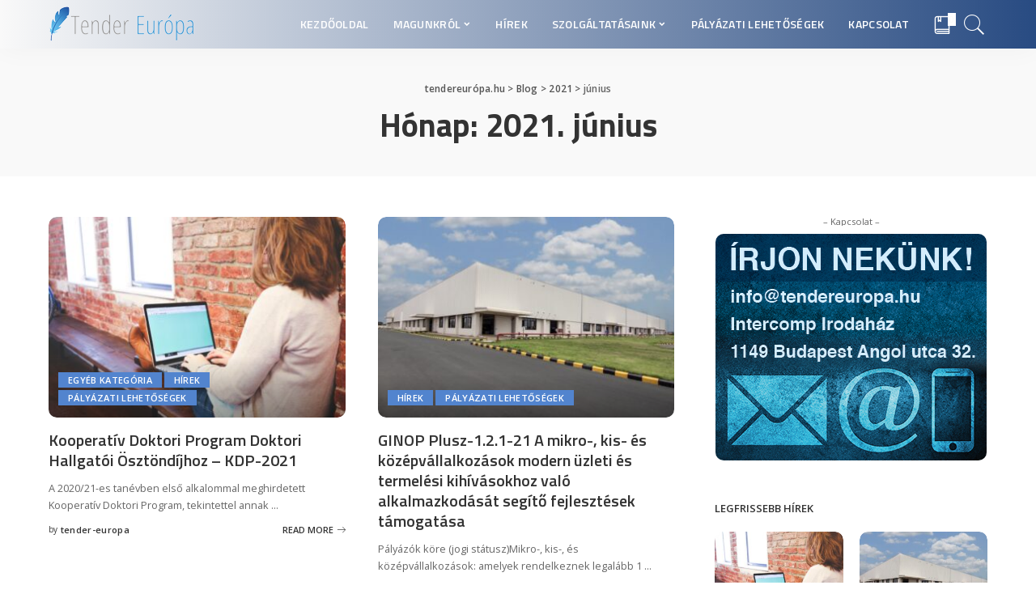

--- FILE ---
content_type: text/html; charset=UTF-8
request_url: http://www.tendereuropa.hu/2021/06/
body_size: 18771
content:
<!DOCTYPE html>
<html lang="hu">
<head>
	<meta charset="UTF-8">
	<meta http-equiv="X-UA-Compatible" content="IE=edge">
	<meta name="viewport" content="width=device-width, initial-scale=1">
	<link rel="profile" href="https://gmpg.org/xfn/11">
	<title>2021. június &#8211; tendereurópa.hu</title>
<meta name='robots' content='max-image-preview:large' />
<link rel='dns-prefetch' href='//fonts.googleapis.com' />
<link rel="alternate" type="application/rss+xml" title="tendereurópa.hu &raquo; hírcsatorna" href="http://www.tendereuropa.hu/feed/" />
<link rel="alternate" type="application/rss+xml" title="tendereurópa.hu &raquo; hozzászólás hírcsatorna" href="http://www.tendereuropa.hu/comments/feed/" />
<script type="application/ld+json">{"@context":"http://schema.org","@type":"Organization","legalName":"tendereur\u00f3pa.hu","url":"http://www.tendereuropa.hu/","logo":"http://www.tendereuropa.hu/wp-content/uploads/2020/04/tender_eu_logo_181x44px-2.png","sameAs":["https://www.facebook.com/tendereuropa"]}</script>
		<!-- This site uses the Google Analytics by MonsterInsights plugin v9.0.1 - Using Analytics tracking - https://www.monsterinsights.com/ -->
		<!-- Note: MonsterInsights is not currently configured on this site. The site owner needs to authenticate with Google Analytics in the MonsterInsights settings panel. -->
					<!-- No tracking code set -->
				<!-- / Google Analytics by MonsterInsights -->
		<style id='wp-img-auto-sizes-contain-inline-css' type='text/css'>
img:is([sizes=auto i],[sizes^="auto," i]){contain-intrinsic-size:3000px 1500px}
/*# sourceURL=wp-img-auto-sizes-contain-inline-css */
</style>
<link rel='stylesheet' id='pixwell-core-style-css' href='http://www.tendereuropa.hu/wp-content/plugins/pixwell-core/assets/core.css?ver=2.2' type='text/css' media='all' />
<link rel='stylesheet' id='dashicons-css' href='http://www.tendereuropa.hu/wp-includes/css/dashicons.min.css?ver=6.9' type='text/css' media='all' />
<link rel='stylesheet' id='post-views-counter-frontend-css' href='http://www.tendereuropa.hu/wp-content/plugins/post-views-counter/css/frontend.css?ver=1.7.3' type='text/css' media='all' />
<link rel='stylesheet' id='google-font-quicksand-montserrat-poppins-css' href='https://fonts.googleapis.com/css?family=Quicksand%3A300%2C400%2C500%2C600%2C700%7CMontserrat%3A400%2C400i%2C500%2C600%2C700%2C900%7CPoppins%3A400%2C400i%2C700%2C700i&#038;subset=latin%2Clatin-ext&#038;ver=2.2' type='text/css' media='all' />
<style id='wp-emoji-styles-inline-css' type='text/css'>

	img.wp-smiley, img.emoji {
		display: inline !important;
		border: none !important;
		box-shadow: none !important;
		height: 1em !important;
		width: 1em !important;
		margin: 0 0.07em !important;
		vertical-align: -0.1em !important;
		background: none !important;
		padding: 0 !important;
	}
/*# sourceURL=wp-emoji-styles-inline-css */
</style>
<style id='wp-block-library-inline-css' type='text/css'>
:root{--wp-block-synced-color:#7a00df;--wp-block-synced-color--rgb:122,0,223;--wp-bound-block-color:var(--wp-block-synced-color);--wp-editor-canvas-background:#ddd;--wp-admin-theme-color:#007cba;--wp-admin-theme-color--rgb:0,124,186;--wp-admin-theme-color-darker-10:#006ba1;--wp-admin-theme-color-darker-10--rgb:0,107,160.5;--wp-admin-theme-color-darker-20:#005a87;--wp-admin-theme-color-darker-20--rgb:0,90,135;--wp-admin-border-width-focus:2px}@media (min-resolution:192dpi){:root{--wp-admin-border-width-focus:1.5px}}.wp-element-button{cursor:pointer}:root .has-very-light-gray-background-color{background-color:#eee}:root .has-very-dark-gray-background-color{background-color:#313131}:root .has-very-light-gray-color{color:#eee}:root .has-very-dark-gray-color{color:#313131}:root .has-vivid-green-cyan-to-vivid-cyan-blue-gradient-background{background:linear-gradient(135deg,#00d084,#0693e3)}:root .has-purple-crush-gradient-background{background:linear-gradient(135deg,#34e2e4,#4721fb 50%,#ab1dfe)}:root .has-hazy-dawn-gradient-background{background:linear-gradient(135deg,#faaca8,#dad0ec)}:root .has-subdued-olive-gradient-background{background:linear-gradient(135deg,#fafae1,#67a671)}:root .has-atomic-cream-gradient-background{background:linear-gradient(135deg,#fdd79a,#004a59)}:root .has-nightshade-gradient-background{background:linear-gradient(135deg,#330968,#31cdcf)}:root .has-midnight-gradient-background{background:linear-gradient(135deg,#020381,#2874fc)}:root{--wp--preset--font-size--normal:16px;--wp--preset--font-size--huge:42px}.has-regular-font-size{font-size:1em}.has-larger-font-size{font-size:2.625em}.has-normal-font-size{font-size:var(--wp--preset--font-size--normal)}.has-huge-font-size{font-size:var(--wp--preset--font-size--huge)}.has-text-align-center{text-align:center}.has-text-align-left{text-align:left}.has-text-align-right{text-align:right}.has-fit-text{white-space:nowrap!important}#end-resizable-editor-section{display:none}.aligncenter{clear:both}.items-justified-left{justify-content:flex-start}.items-justified-center{justify-content:center}.items-justified-right{justify-content:flex-end}.items-justified-space-between{justify-content:space-between}.screen-reader-text{border:0;clip-path:inset(50%);height:1px;margin:-1px;overflow:hidden;padding:0;position:absolute;width:1px;word-wrap:normal!important}.screen-reader-text:focus{background-color:#ddd;clip-path:none;color:#444;display:block;font-size:1em;height:auto;left:5px;line-height:normal;padding:15px 23px 14px;text-decoration:none;top:5px;width:auto;z-index:100000}html :where(.has-border-color){border-style:solid}html :where([style*=border-top-color]){border-top-style:solid}html :where([style*=border-right-color]){border-right-style:solid}html :where([style*=border-bottom-color]){border-bottom-style:solid}html :where([style*=border-left-color]){border-left-style:solid}html :where([style*=border-width]){border-style:solid}html :where([style*=border-top-width]){border-top-style:solid}html :where([style*=border-right-width]){border-right-style:solid}html :where([style*=border-bottom-width]){border-bottom-style:solid}html :where([style*=border-left-width]){border-left-style:solid}html :where(img[class*=wp-image-]){height:auto;max-width:100%}:where(figure){margin:0 0 1em}html :where(.is-position-sticky){--wp-admin--admin-bar--position-offset:var(--wp-admin--admin-bar--height,0px)}@media screen and (max-width:600px){html :where(.is-position-sticky){--wp-admin--admin-bar--position-offset:0px}}

/*# sourceURL=wp-block-library-inline-css */
</style><style id='global-styles-inline-css' type='text/css'>
:root{--wp--preset--aspect-ratio--square: 1;--wp--preset--aspect-ratio--4-3: 4/3;--wp--preset--aspect-ratio--3-4: 3/4;--wp--preset--aspect-ratio--3-2: 3/2;--wp--preset--aspect-ratio--2-3: 2/3;--wp--preset--aspect-ratio--16-9: 16/9;--wp--preset--aspect-ratio--9-16: 9/16;--wp--preset--color--black: #000000;--wp--preset--color--cyan-bluish-gray: #abb8c3;--wp--preset--color--white: #ffffff;--wp--preset--color--pale-pink: #f78da7;--wp--preset--color--vivid-red: #cf2e2e;--wp--preset--color--luminous-vivid-orange: #ff6900;--wp--preset--color--luminous-vivid-amber: #fcb900;--wp--preset--color--light-green-cyan: #7bdcb5;--wp--preset--color--vivid-green-cyan: #00d084;--wp--preset--color--pale-cyan-blue: #8ed1fc;--wp--preset--color--vivid-cyan-blue: #0693e3;--wp--preset--color--vivid-purple: #9b51e0;--wp--preset--gradient--vivid-cyan-blue-to-vivid-purple: linear-gradient(135deg,rgb(6,147,227) 0%,rgb(155,81,224) 100%);--wp--preset--gradient--light-green-cyan-to-vivid-green-cyan: linear-gradient(135deg,rgb(122,220,180) 0%,rgb(0,208,130) 100%);--wp--preset--gradient--luminous-vivid-amber-to-luminous-vivid-orange: linear-gradient(135deg,rgb(252,185,0) 0%,rgb(255,105,0) 100%);--wp--preset--gradient--luminous-vivid-orange-to-vivid-red: linear-gradient(135deg,rgb(255,105,0) 0%,rgb(207,46,46) 100%);--wp--preset--gradient--very-light-gray-to-cyan-bluish-gray: linear-gradient(135deg,rgb(238,238,238) 0%,rgb(169,184,195) 100%);--wp--preset--gradient--cool-to-warm-spectrum: linear-gradient(135deg,rgb(74,234,220) 0%,rgb(151,120,209) 20%,rgb(207,42,186) 40%,rgb(238,44,130) 60%,rgb(251,105,98) 80%,rgb(254,248,76) 100%);--wp--preset--gradient--blush-light-purple: linear-gradient(135deg,rgb(255,206,236) 0%,rgb(152,150,240) 100%);--wp--preset--gradient--blush-bordeaux: linear-gradient(135deg,rgb(254,205,165) 0%,rgb(254,45,45) 50%,rgb(107,0,62) 100%);--wp--preset--gradient--luminous-dusk: linear-gradient(135deg,rgb(255,203,112) 0%,rgb(199,81,192) 50%,rgb(65,88,208) 100%);--wp--preset--gradient--pale-ocean: linear-gradient(135deg,rgb(255,245,203) 0%,rgb(182,227,212) 50%,rgb(51,167,181) 100%);--wp--preset--gradient--electric-grass: linear-gradient(135deg,rgb(202,248,128) 0%,rgb(113,206,126) 100%);--wp--preset--gradient--midnight: linear-gradient(135deg,rgb(2,3,129) 0%,rgb(40,116,252) 100%);--wp--preset--font-size--small: 13px;--wp--preset--font-size--medium: 20px;--wp--preset--font-size--large: 36px;--wp--preset--font-size--x-large: 42px;--wp--preset--spacing--20: 0.44rem;--wp--preset--spacing--30: 0.67rem;--wp--preset--spacing--40: 1rem;--wp--preset--spacing--50: 1.5rem;--wp--preset--spacing--60: 2.25rem;--wp--preset--spacing--70: 3.38rem;--wp--preset--spacing--80: 5.06rem;--wp--preset--shadow--natural: 6px 6px 9px rgba(0, 0, 0, 0.2);--wp--preset--shadow--deep: 12px 12px 50px rgba(0, 0, 0, 0.4);--wp--preset--shadow--sharp: 6px 6px 0px rgba(0, 0, 0, 0.2);--wp--preset--shadow--outlined: 6px 6px 0px -3px rgb(255, 255, 255), 6px 6px rgb(0, 0, 0);--wp--preset--shadow--crisp: 6px 6px 0px rgb(0, 0, 0);}:where(.is-layout-flex){gap: 0.5em;}:where(.is-layout-grid){gap: 0.5em;}body .is-layout-flex{display: flex;}.is-layout-flex{flex-wrap: wrap;align-items: center;}.is-layout-flex > :is(*, div){margin: 0;}body .is-layout-grid{display: grid;}.is-layout-grid > :is(*, div){margin: 0;}:where(.wp-block-columns.is-layout-flex){gap: 2em;}:where(.wp-block-columns.is-layout-grid){gap: 2em;}:where(.wp-block-post-template.is-layout-flex){gap: 1.25em;}:where(.wp-block-post-template.is-layout-grid){gap: 1.25em;}.has-black-color{color: var(--wp--preset--color--black) !important;}.has-cyan-bluish-gray-color{color: var(--wp--preset--color--cyan-bluish-gray) !important;}.has-white-color{color: var(--wp--preset--color--white) !important;}.has-pale-pink-color{color: var(--wp--preset--color--pale-pink) !important;}.has-vivid-red-color{color: var(--wp--preset--color--vivid-red) !important;}.has-luminous-vivid-orange-color{color: var(--wp--preset--color--luminous-vivid-orange) !important;}.has-luminous-vivid-amber-color{color: var(--wp--preset--color--luminous-vivid-amber) !important;}.has-light-green-cyan-color{color: var(--wp--preset--color--light-green-cyan) !important;}.has-vivid-green-cyan-color{color: var(--wp--preset--color--vivid-green-cyan) !important;}.has-pale-cyan-blue-color{color: var(--wp--preset--color--pale-cyan-blue) !important;}.has-vivid-cyan-blue-color{color: var(--wp--preset--color--vivid-cyan-blue) !important;}.has-vivid-purple-color{color: var(--wp--preset--color--vivid-purple) !important;}.has-black-background-color{background-color: var(--wp--preset--color--black) !important;}.has-cyan-bluish-gray-background-color{background-color: var(--wp--preset--color--cyan-bluish-gray) !important;}.has-white-background-color{background-color: var(--wp--preset--color--white) !important;}.has-pale-pink-background-color{background-color: var(--wp--preset--color--pale-pink) !important;}.has-vivid-red-background-color{background-color: var(--wp--preset--color--vivid-red) !important;}.has-luminous-vivid-orange-background-color{background-color: var(--wp--preset--color--luminous-vivid-orange) !important;}.has-luminous-vivid-amber-background-color{background-color: var(--wp--preset--color--luminous-vivid-amber) !important;}.has-light-green-cyan-background-color{background-color: var(--wp--preset--color--light-green-cyan) !important;}.has-vivid-green-cyan-background-color{background-color: var(--wp--preset--color--vivid-green-cyan) !important;}.has-pale-cyan-blue-background-color{background-color: var(--wp--preset--color--pale-cyan-blue) !important;}.has-vivid-cyan-blue-background-color{background-color: var(--wp--preset--color--vivid-cyan-blue) !important;}.has-vivid-purple-background-color{background-color: var(--wp--preset--color--vivid-purple) !important;}.has-black-border-color{border-color: var(--wp--preset--color--black) !important;}.has-cyan-bluish-gray-border-color{border-color: var(--wp--preset--color--cyan-bluish-gray) !important;}.has-white-border-color{border-color: var(--wp--preset--color--white) !important;}.has-pale-pink-border-color{border-color: var(--wp--preset--color--pale-pink) !important;}.has-vivid-red-border-color{border-color: var(--wp--preset--color--vivid-red) !important;}.has-luminous-vivid-orange-border-color{border-color: var(--wp--preset--color--luminous-vivid-orange) !important;}.has-luminous-vivid-amber-border-color{border-color: var(--wp--preset--color--luminous-vivid-amber) !important;}.has-light-green-cyan-border-color{border-color: var(--wp--preset--color--light-green-cyan) !important;}.has-vivid-green-cyan-border-color{border-color: var(--wp--preset--color--vivid-green-cyan) !important;}.has-pale-cyan-blue-border-color{border-color: var(--wp--preset--color--pale-cyan-blue) !important;}.has-vivid-cyan-blue-border-color{border-color: var(--wp--preset--color--vivid-cyan-blue) !important;}.has-vivid-purple-border-color{border-color: var(--wp--preset--color--vivid-purple) !important;}.has-vivid-cyan-blue-to-vivid-purple-gradient-background{background: var(--wp--preset--gradient--vivid-cyan-blue-to-vivid-purple) !important;}.has-light-green-cyan-to-vivid-green-cyan-gradient-background{background: var(--wp--preset--gradient--light-green-cyan-to-vivid-green-cyan) !important;}.has-luminous-vivid-amber-to-luminous-vivid-orange-gradient-background{background: var(--wp--preset--gradient--luminous-vivid-amber-to-luminous-vivid-orange) !important;}.has-luminous-vivid-orange-to-vivid-red-gradient-background{background: var(--wp--preset--gradient--luminous-vivid-orange-to-vivid-red) !important;}.has-very-light-gray-to-cyan-bluish-gray-gradient-background{background: var(--wp--preset--gradient--very-light-gray-to-cyan-bluish-gray) !important;}.has-cool-to-warm-spectrum-gradient-background{background: var(--wp--preset--gradient--cool-to-warm-spectrum) !important;}.has-blush-light-purple-gradient-background{background: var(--wp--preset--gradient--blush-light-purple) !important;}.has-blush-bordeaux-gradient-background{background: var(--wp--preset--gradient--blush-bordeaux) !important;}.has-luminous-dusk-gradient-background{background: var(--wp--preset--gradient--luminous-dusk) !important;}.has-pale-ocean-gradient-background{background: var(--wp--preset--gradient--pale-ocean) !important;}.has-electric-grass-gradient-background{background: var(--wp--preset--gradient--electric-grass) !important;}.has-midnight-gradient-background{background: var(--wp--preset--gradient--midnight) !important;}.has-small-font-size{font-size: var(--wp--preset--font-size--small) !important;}.has-medium-font-size{font-size: var(--wp--preset--font-size--medium) !important;}.has-large-font-size{font-size: var(--wp--preset--font-size--large) !important;}.has-x-large-font-size{font-size: var(--wp--preset--font-size--x-large) !important;}
/*# sourceURL=global-styles-inline-css */
</style>

<style id='classic-theme-styles-inline-css' type='text/css'>
/*! This file is auto-generated */
.wp-block-button__link{color:#fff;background-color:#32373c;border-radius:9999px;box-shadow:none;text-decoration:none;padding:calc(.667em + 2px) calc(1.333em + 2px);font-size:1.125em}.wp-block-file__button{background:#32373c;color:#fff;text-decoration:none}
/*# sourceURL=/wp-includes/css/classic-themes.min.css */
</style>
<link rel='stylesheet' id='contact-form-7-css' href='http://www.tendereuropa.hu/wp-content/plugins/contact-form-7/includes/css/styles.css?ver=5.1.9' type='text/css' media='all' />
<link rel='stylesheet' id='pixwell-icons-css' href='http://www.tendereuropa.hu/wp-content/themes/pixwell/assets/css/rb-icon.css?ver=2.2' type='text/css' media='all' />
<link rel='stylesheet' id='pixwell-main-css' href='http://www.tendereuropa.hu/wp-content/themes/pixwell/assets/css/main.css?ver=2.2' type='text/css' media='all' />
<link rel='stylesheet' id='pixwell-responsive-css' href='http://www.tendereuropa.hu/wp-content/themes/pixwell/assets/css/responsive.css?ver=2.2' type='text/css' media='all' />
<link rel='stylesheet' id='pixwell-style-css' href='http://www.tendereuropa.hu/wp-content/themes/pixwell/style.css?ver=2.2' type='text/css' media='all' />
<style id='pixwell-style-inline-css' type='text/css'>
html { font-size: 15px; }.instagram-box.box-intro { background-color: #555555; }.topbar-wrap {background-color: #373b44;}.topbar-wrap { background-image: linear-gradient(90deg, #373b44, #4c89bf); }.topbar-menu .sub-menu {background-color: #373b44;background-image: linear-gradient(145deg, #373b44, #4c89bf);}.navbar-wrap:not(.transparent-navbar-wrap), #mobile-sticky-nav {background-color: #f9f9f9;background-image: linear-gradient(90deg, #f9f9f9, #284b82);color: #ffffff;}.navbar-border-holder { border: none }.header-wrap .navbar-wrap:not(.transparent-navbar-wrap) .cart-counter, .header-wrap:not(.header-float) .navbar-wrap .rb-counter,.header-wrap:not(.header-float) .is-light-text .rb-counter, .header-float .section-sticky .rb-counter {background-color: #ffffff;}.header-5 .btn-toggle-wrap, .header-5 .section-sticky .logo-wrap, .header-5 .main-menu > li > a, .header-5 .navbar-right {color: #ffffff;}.header-wrap .navbar-wrap:not(.transparent-navbar-wrap) .rb-counter,.header-wrap:not(.header-float) .navbar-wrap .rb-counter, .header-wrap:not(.header-float) .is-light-text .rb-counter { color: #f9f9f9; }.main-menu .sub-menu {background-color: #284b82;background-image: linear-gradient(90deg, #284b82, #966dff); color: #ffffff;}.main-menu > li.menu-item-has-children > .sub-menu:before {display: none;}.mobile-nav-inner {}.off-canvas-header { background-image: url("http://www.tendereuropa.hu/wp-content/uploads/2019/08/ls-bg.jpg")}.off-canvas-wrap { background-color: #031328 !important; }input[type="submit"]:hover, input[type="submit"]:focus, button:hover, button:focus,input[type="button"]:hover, input[type="button"]:focus,.post-edit-link:hover, a.pagination-link:hover, a.page-numbers:hover,.post-page-numbers:hover, a.loadmore-link:hover, .pagination-simple .page-numbers:hover,#off-canvas-close-btn:hover, #off-canvas-close-btn:focus,.off-canvas-subscribe a, .block-header-3 .block-title:before,.cookie-accept:hover, .entry-footer a:hover, .box-comment-btn:hover,a.comment-reply-link:hover, .review-info, .entry-content a.wp-block-button__link:hover,#wp-calendar tbody a:hover, .instagram-box.box-intro:hover, .banner-btn a, .headerstrip-btn a,.is-light-text .widget:not(.woocommerce) .count,.rb-newsletter.is-light-text button.newsletter-submit,.cat-icon-round .cat-info-el, .cat-icon-radius .cat-info-el,.cat-icon-square .cat-info-el:before, .entry-content .wpcf7 label:before,body .cooked-recipe-directions .cooked-direction-number, span.cooked-taxonomy a:hover,.widget_categories a:hover .count, .widget_archive a:hover .count,.wp-block-categories-list a:hover .count, .wp-block-categories-list a:hover .count,.entry-content .wp-block-file .wp-block-file__button, #wp-calendar td#today,.mfp-close:hover, .is-light-text .mfp-close:hover, #rb-close-newsletter:hover,.tagcloud a:hover, .tagcloud a:focus, .is-light-text .tagcloud a:hover, .is-light-text .tagcloud a:focus,input[type="checkbox"].newsletter-checkbox:checked + label:before{ background-color: #5284ce}.page-edit-link:hover, .rb-menu > li.current-menu-item > a > span:before,.p-url:hover, .p-url:focus, .p-wrap .p-url:hover,.p-wrap .p-url:focus, .p-link:hover span, .p-link:hover i,.meta-info-el a:hover, .sponsor-label, .block-header-3 .block-title:before,.subscribe-box .mc4wp-form-fields input[type="submit"]:hover + i,.entry-content p a:not(button), .comment-content a,.author-title a, .logged-in-as a:hover, .comment-list .logged-in-as a:hover,.gallery-list-label a:hover, .review-el .review-stars,.share-total, .breadcrumb a:hover, span.not-found-label, .return-home:hover, .section-not-found .page-content .return-home:hover,.subscribe-box .rb-newsletter.is-light-text button.newsletter-submit-icon:hover,.subscribe-box .rb-newsletter button.newsletter-submit-icon:hover,.fw-category-1 .cat-list-item:hover .cat-list-name, .fw-category-1.is-light-text .cat-list-item:hover .cat-list-name,body .cooked-icon-recipe-icon, .comment-list .comment-reply-title small a:hover,.widget_pages a:hover, .widget_meta a:hover, .widget_categories a:hover,.entry-content .wp-block-categories-list a:hover, .entry-content .wp-block-archives-list a:hover,.widget_archive a:hover, .widget.widget_nav_menu a:hover,  .p-grid-4.is-pop-style .p-header .counter-index,.twitter-content.entry-summary a:hover,.read-it-later:hover, .read-it-later:focus, .address-info a:hover,.gallery-popup-content .image-popup-description a:hover, .gallery-popup-content .image-popup-description a:focus,.entry-content ul.wp-block-latest-posts a:hover, .widget_recent_entries a:hover, .recentcomments a:hover, a.rsswidget:hover,.entry-content .wp-block-latest-comments__comment-meta a:hover,.entry-content .cooked-recipe-info .cooked-author a:hover, .entry-content a:not(button), .comment-content a,.about-desc a:hover, .is-light-text .about-desc a:hover, .portfolio-info-el:hover,.portfolio-nav a:hover, .portfolio-nav-next a:hover > i{ color: #5284ce}.is-style-outline a.wp-block-button__link:hover{ color: #5284ce!important}a.comment-reply-link:hover, .navbar-holder.is-light-text .header-lightbox,input[type="checkbox"].newsletter-checkbox:checked + label:before{ border-color: #5284ce}.review-info, .p-review-info{ background-color: #ffac63}.review-el .review-stars, .average-stars i{ color: #ffac63}.rb-gallery-popup.mfp-bg.mfp-ready.rb-popup-effect{ background-color: #10181e}.category .category-header .header-holder{ background-color: #10181e}.tipsy, .additional-meta, .sponsor-label, .sponsor-link, .entry-footer .tag-label,.box-nav .nav-label, .left-article-label, .share-label, .rss-date,.wp-block-latest-posts__post-date, .wp-block-latest-comments__comment-date,.image-caption, .wp-caption-text, .gallery-caption, .entry-content .wp-block-audio figcaption,.entry-content .wp-block-video figcaption, .entry-content .wp-block-image figcaption,.entry-content .wp-block-gallery .blocks-gallery-image figcaption,.entry-content .wp-block-gallery .blocks-gallery-item figcaption,.subscribe-content .desc, .follower-el .right-el, .author-job, .comment-metadata{ font-family: Open Sans; }.tipsy, .additional-meta, .sponsor-label, .entry-footer .tag-label,.box-nav .nav-label, .left-article-label, .share-label, .rss-date,.wp-block-latest-posts__post-date, .wp-block-latest-comments__comment-date,.image-caption, .wp-caption-text, .gallery-caption, .entry-content .wp-block-audio figcaption,.entry-content .wp-block-video figcaption, .entry-content .wp-block-image figcaption,.entry-content .wp-block-gallery .blocks-gallery-image figcaption,.entry-content .wp-block-gallery .blocks-gallery-item figcaption,.subscribe-content .desc, .follower-el .right-el, .author-job, .comment-metadata{ font-weight: 400; }.tipsy, .additional-meta, .sponsor-label, .sponsor-link, .entry-footer .tag-label,.box-nav .nav-label, .left-article-label, .share-label, .rss-date,.wp-block-latest-posts__post-date, .wp-block-latest-comments__comment-date,.subscribe-content .desc, .author-job{ font-size: 11px; }.image-caption, .wp-caption-text, .gallery-caption, .entry-content .wp-block-audio figcaption,.entry-content .wp-block-video figcaption, .entry-content .wp-block-image figcaption,.entry-content .wp-block-gallery .blocks-gallery-image figcaption,.entry-content .wp-block-gallery .blocks-gallery-item figcaption,.comment-metadata, .follower-el .right-el{ font-size: 12px; }.sponsor-link{ font-family: Open Sans; }.sponsor-link{ font-weight: 600; }.entry-footer a, .tagcloud a{ font-family: Open Sans; }.entry-footer a, .tagcloud a{ font-weight: 600; }.entry-footer a, .tagcloud a{ font-size: 11px !important; }.entry-footer a, .tagcloud a{ text-transform: uppercase; }.p-link, .rb-cookie .cookie-accept, a.comment-reply-link, .comment-list .comment-reply-title small a,.banner-btn a, .headerstrip-btn a, input[type="submit"], button, .pagination-wrap{ font-family: Open Sans; }.p-link, .rb-cookie .cookie-accept, a.comment-reply-link, .comment-list .comment-reply-title small a,.banner-btn a, .headerstrip-btn a, input[type="submit"], button, .pagination-wrap{ font-weight: 600; }.p-link, .rb-cookie .cookie-accept, a.comment-reply-link, .comment-list .comment-reply-title small a,.banner-btn a, .headerstrip-btn a, input[type="submit"], button, .pagination-wrap{ font-size: 11px; }select, textarea, input[type="text"], input[type="tel"], input[type="email"], input[type="url"],input[type="search"], input[type="number"]{ font-family: Open Sans; }select, textarea, input[type="text"], input[type="tel"], input[type="email"], input[type="url"],input[type="search"], input[type="number"]{ font-weight: 400; }.footer-menu-inner, .widget_recent_comments .recentcomments > a:last-child,.wp-block-latest-comments__comment-link, .wp-block-latest-posts__list a,.widget_recent_entries li, .wp-block-quote p, blockquote p, .widget_rss li,.wp-block-latest-posts li, .wp-block-latest-comments__comment-link{ font-family: Titillium Web; }.footer-menu-inner, .widget_recent_comments .recentcomments > a:last-child,.wp-block-latest-comments__comment-link, .wp-block-latest-posts__list a,.widget_recent_entries li, .wp-block-quote p, blockquote p, .widget_rss li,.wp-block-latest-posts li, .wp-block-latest-comments__comment-link{ font-weight: 700; }@media only screen and (max-width: 767px) {.entry-content { font-size: .90rem; }.p-wrap .entry-summary, .twitter-content.entry-summary, .element-desc, .subscribe-description,.copyright-inner > *, .summary-content, .pros-cons-wrap ul li,.gallery-popup-content .image-popup-description > *{ font-size: .76rem; }}@media only screen and (max-width: 991px) {.block-header-2 .block-title, .block-header-5 .block-title { font-size: 11px; }}@media only screen and (max-width: 767px) {.block-header-2 .block-title, .block-header-5 .block-title { font-size: 10px; }}h1, .h1, h1.single-title {font-size: 40px; }h2, .h2 {font-size: 26px; }h3, .h3 {font-size: 20px; }h4, .h4 {font-size: 17px; }h5, .h5 {font-size: 16px; }h6, .h6 {font-size: 15px; }@media only screen and (max-width: 1024px) {}@media only screen and (max-width: 991px) {}@media only screen and (max-width: 767px) {h1, .h1, h1.single-title {font-size: 20px; }h2, .h2 {font-size: 18px; }h3, .h3 {font-size: 16px; }h4, .h4 {font-size: 16px; }h5, .h5 {font-size: 15px; }h6, .h6 {font-size: 14px; }.block-title, .block-header .block-title {font-size: 12px !important; }.widget-title {font-size: 10px !important; }}
/*# sourceURL=pixwell-style-inline-css */
</style>
<link rel='stylesheet' id='redux-google-fonts-pixwell_theme_options-css' href='http://fonts.googleapis.com/css?family=Open+Sans%3A300%2C400%2C600%2C700%2C800%2C300italic%2C400italic%2C600italic%2C700italic%2C800italic%7CTitillium+Web%3A600%2C700&#038;ver=1588154068' type='text/css' media='all' />
<script type="text/javascript" src="http://www.tendereuropa.hu/wp-includes/js/jquery/jquery.min.js?ver=3.7.1" id="jquery-core-js"></script>
<script type="text/javascript" src="http://www.tendereuropa.hu/wp-includes/js/jquery/jquery-migrate.min.js?ver=3.4.1" id="jquery-migrate-js"></script>
<link rel="https://api.w.org/" href="http://www.tendereuropa.hu/wp-json/" /><link rel="EditURI" type="application/rsd+xml" title="RSD" href="http://www.tendereuropa.hu/xmlrpc.php?rsd" />
<meta name="generator" content="WordPress 6.9" />
<script type="application/ld+json">{"@context":"http://schema.org","@type":"WebSite","@id":"http://www.tendereuropa.hu/#website","url":"http://www.tendereuropa.hu/","name":"tendereur\u00f3pa.hu","potentialAction":{"@type":"SearchAction","target":"http://www.tendereuropa.hu/?s={search_term_string}","query-input":"required name=search_term_string"}}</script>
<style type="text/css" title="dynamic-css" class="options-output">.topbar-wrap{font-family:"Open Sans";font-weight:normal;font-style:normal;color:#ffffff;}.main-menu > li > a,.off-canvas-menu > li > a{font-family:"Titillium Web";font-weight:600;font-style:normal;font-size:14px;}.footer-wrap{background-color:#10181e;}.footer-menu-inner{font-family:"Titillium Web";letter-spacing:0px;font-weight:600;font-style:normal;font-size:14px;}html{font-family:"Open Sans";font-weight:400;font-style:normal;color:#555555;font-size:15px;}.p-wrap .entry-summary,.twitter-content.entry-summary,.author-description,.rssSummary{font-family:"Open Sans";font-weight:400;font-style:normal;}h1, .h1{font-family:"Titillium Web";text-transform:none;font-weight:700;font-style:normal;color:#333333;}h2, .h2{font-family:"Titillium Web";font-weight:600;font-style:normal;color:#333333;}h3, .h3{font-family:"Titillium Web";font-weight:600;font-style:normal;color:#333333;}h4, .h4{font-family:"Titillium Web";font-weight:600;font-style:normal;color:#333333;}h5, .h5{font-family:"Titillium Web";font-weight:600;font-style:normal;color:#333333;}h6, .h6{font-family:"Titillium Web";font-weight:600;font-style:normal;color:#333333;}.p-cat-info{font-family:"Open Sans";text-transform:uppercase;font-weight:600;font-style:normal;font-size:11px;}.p-meta-info, .wp-block-latest-posts__post-date{font-family:"Open Sans";font-weight:400;font-style:normal;font-size:11px;}.meta-info-author.author{font-family:"Open Sans";font-weight:600;font-style:normal;font-size:11px;}.breadcrumb{font-family:"Open Sans";font-weight:600;font-style:normal;font-size:12px;}.block-title, .block-header .block-title{font-family:"Open Sans";font-weight:600;font-style:normal;font-size:14px;}.ajax-quick-filter,.block-view-more{font-family:"Open Sans";font-weight:600;font-style:normal;font-size:11px;}.widget-title{font-family:"Open Sans";text-transform:uppercase;font-weight:600;font-style:normal;font-size:13px;}</style></head>
<body class="archive date wp-theme-pixwell sticky-nav smart-sticky is-backtop block-header-4 w-header-1 cat-icon-radius ele-round feat-round is-parallax-feat is-fmask mh-p-link mh-p-excerpt">
<div id="site" class="site">
		<aside id="off-canvas-section" class="off-canvas-wrap dark-style is-light-text is-hidden">
			<div class="close-panel-wrap tooltips-n">
				<a href="#" id="off-canvas-close-btn" title="Close Panel"><i class="btn-close"></i></a>
			</div>
			<div class="off-canvas-holder">
									<div class="off-canvas-header is-light-text">
						<div class="header-inner">
															<a href="http://www.tendereuropa.hu/" class="off-canvas-logo">
									<img src="https://tf01.themeruby.com/tech/wp-content/uploads/sites/5/2019/08/logo-tm.png" alt="tendereurópa.hu">
								</a>
														<aside class="inner-bottom">
																	<div class="off-canvas-social">
										<a class="social-link-facebook" title="Facebook" href="https://www.facebook.com/tendereuropa" target="_blank"><i class="rbi rbi-facebook"></i></a><a class="social-link-twitter" title="Twitter" href="#" target="_blank"><i class="rbi rbi-twitter"></i></a><a class="social-link-pinterest" title="Pinterest" href="#" target="_blank"><i class="rbi rbi-pinterest-i"></i></a><a class="social-link-instagram" title="Instagram" href="#" target="_blank"><i class="rbi rbi-instagram"></i></a><a class="social-link-linkedin" title="LinkedIn" href="#" target="_blank"><i class="rbi rbi-linkedin"></i></a>									</div>
																	<div class="inner-bottom-right">
										<aside class="bookmark-section">
	<a class="bookmark-link" href="http://www.tendereuropa.hu/?page_id=120" title="Bookmarks">
		<span class="bookmark-icon"><i class="rbi rbi-book"></i><span class="bookmark-counter rb-counter">0</span></span>
	</a>
</aside>									</div>
															</aside>
						</div>
					</div>
								<div class="off-canvas-inner">
					<nav id="off-canvas-nav" class="off-canvas-nav">
						<ul id="off-canvas-menu" class="off-canvas-menu rb-menu is-clicked"><li id="menu-item-322" class="menu-item menu-item-type-post_type menu-item-object-page menu-item-home menu-item-322"><a href="http://www.tendereuropa.hu/"><span>KEZDŐOLDAL</span></a></li>
<li id="menu-item-303" class="menu-item menu-item-type-custom menu-item-object-custom menu-item-has-children menu-item-303"><a><span>MAGUNKRÓL</span></a>
<ul class="sub-menu">
	<li id="menu-item-336" class="menu-item menu-item-type-post_type menu-item-object-post menu-item-336"><a href="http://www.tendereuropa.hu/2020/04/17/bemutatkozas/"><span>Bemutatkozás</span></a></li>
	<li id="menu-item-365" class="menu-item menu-item-type-post_type menu-item-object-post menu-item-365"><a href="http://www.tendereuropa.hu/2020/04/20/cegtortenet/"><span>Cégtörténet</span></a></li>
	<li id="menu-item-306" class="menu-item menu-item-type-custom menu-item-object-custom menu-item-306"><a><span>Menedzsment</span></a></li>
</ul>
</li>
<li id="menu-item-372" class="menu-item menu-item-type-taxonomy menu-item-object-category menu-item-372"><a href="http://www.tendereuropa.hu/category/hirek/"><span>HÍREK</span></a></li>
<li id="menu-item-307" class="menu-item menu-item-type-custom menu-item-object-custom menu-item-has-children menu-item-307"><a href="#"><span>SZOLGÁLTATÁSAINK</span></a>
<ul class="sub-menu">
	<li id="menu-item-564" class="menu-item menu-item-type-post_type menu-item-object-post menu-item-564"><a href="http://www.tendereuropa.hu/2020/05/08/palyazatfigyeles/"><span>Pályázatfigyelés</span></a></li>
	<li id="menu-item-569" class="menu-item menu-item-type-post_type menu-item-object-post menu-item-569"><a href="http://www.tendereuropa.hu/2020/05/08/palyazatiras/"><span>Pályázatírás</span></a></li>
	<li id="menu-item-573" class="menu-item menu-item-type-post_type menu-item-object-post menu-item-573"><a href="http://www.tendereuropa.hu/2020/05/08/projektmenedzsment/"><span>Projektmenedzsment</span></a></li>
	<li id="menu-item-577" class="menu-item menu-item-type-post_type menu-item-object-post menu-item-577"><a href="http://www.tendereuropa.hu/2020/05/08/penzugyi-menedzsment/"><span>Pénzügyi Menedzsment</span></a></li>
	<li id="menu-item-582" class="menu-item menu-item-type-post_type menu-item-object-post menu-item-582"><a href="http://www.tendereuropa.hu/2020/05/12/kotelezo-kommunikacio/"><span>Kötelező kommunikáció</span></a></li>
	<li id="menu-item-586" class="menu-item menu-item-type-post_type menu-item-object-post menu-item-586"><a href="http://www.tendereuropa.hu/2020/05/12/futo-projektek-atvilagitasa/"><span>Futó projektek átvilágítása</span></a></li>
	<li id="menu-item-590" class="menu-item menu-item-type-post_type menu-item-object-post menu-item-590"><a href="http://www.tendereuropa.hu/2020/05/12/tanacsadas/"><span>Tanácsadás</span></a></li>
</ul>
</li>
<li id="menu-item-499" class="menu-item menu-item-type-taxonomy menu-item-object-category menu-item-499"><a href="http://www.tendereuropa.hu/category/palyazati-lehetosegek/"><span>PÁLYÁZATI LEHETŐSÉGEK</span></a></li>
<li id="menu-item-556" class="menu-item menu-item-type-post_type menu-item-object-post menu-item-556"><a href="http://www.tendereuropa.hu/2020/04/28/kapcsolat/"><span>KAPCSOLAT</span></a></li>
</ul>					</nav>
									</div>
			</div>
		</aside>
	<div class="site-outer">
	<div class="site-mask"></div>
		<div class="topsite-wrap fw-widget-section">
		<div id="archives-2" class="widget topsite-sidebar widget_archive"><h2 class="widget-title h4">Archívum</h2>
			<ul>
					<li><a href='http://www.tendereuropa.hu/2021/06/' aria-current="page">2021. június</a></li>
	<li><a href='http://www.tendereuropa.hu/2021/04/'>2021. április</a></li>
	<li><a href='http://www.tendereuropa.hu/2021/03/'>2021. március</a></li>
	<li><a href='http://www.tendereuropa.hu/2021/02/'>2021. február</a></li>
	<li><a href='http://www.tendereuropa.hu/2021/01/'>2021. január</a></li>
	<li><a href='http://www.tendereuropa.hu/2020/12/'>2020. december</a></li>
	<li><a href='http://www.tendereuropa.hu/2020/11/'>2020. november</a></li>
	<li><a href='http://www.tendereuropa.hu/2020/10/'>2020. október</a></li>
	<li><a href='http://www.tendereuropa.hu/2020/09/'>2020. szeptember</a></li>
	<li><a href='http://www.tendereuropa.hu/2020/08/'>2020. augusztus</a></li>
	<li><a href='http://www.tendereuropa.hu/2020/07/'>2020. július</a></li>
	<li><a href='http://www.tendereuropa.hu/2020/06/'>2020. június</a></li>
	<li><a href='http://www.tendereuropa.hu/2020/05/'>2020. május</a></li>
	<li><a href='http://www.tendereuropa.hu/2020/04/'>2020. április</a></li>
	<li><a href='http://www.tendereuropa.hu/2020/03/'>2020. március</a></li>
			</ul>

			</div><div id="categories-2" class="widget topsite-sidebar widget_categories"><h2 class="widget-title h4">Kategóriák</h2>
			<ul>
					<li class="cat-item cat-item-1"><a href="http://www.tendereuropa.hu/category/egyeb/">Egyéb kategória</a>
</li>
	<li class="cat-item cat-item-63"><a href="http://www.tendereuropa.hu/category/hirek/">Hírek</a>
</li>
	<li class="cat-item cat-item-71"><a href="http://www.tendereuropa.hu/category/kapcsolat/">Kapcsolat</a>
</li>
	<li class="cat-item cat-item-58"><a href="http://www.tendereuropa.hu/category/magunkrol/">Magunkról</a>
</li>
	<li class="cat-item cat-item-73"><a href="http://www.tendereuropa.hu/category/oldalak/">Oldalak</a>
</li>
	<li class="cat-item cat-item-68"><a href="http://www.tendereuropa.hu/category/palyazati-lehetosegek/">Pályázati lehetőségek</a>
</li>
			</ul>

			</div><div id="meta-2" class="widget topsite-sidebar widget_meta"><h2 class="widget-title h4">Meta</h2>
		<ul>
						<li><a href="http://www.tendereuropa.hu/wp-login.php">Bejelentkezés</a></li>
			<li><a href="http://www.tendereuropa.hu/feed/">Bejegyzések hírcsatorna</a></li>
			<li><a href="http://www.tendereuropa.hu/comments/feed/">Hozzászólások hírcsatorna</a></li>

			<li><a href="https://hu.wordpress.org/">WordPress Magyarország</a></li>
		</ul>

		</div>	</div>
<header id="site-header" class="header-wrap header-2">
	<div class="navbar-outer">
		<div class="navbar-wrap">
				<aside id="mobile-navbar" class="mobile-navbar">
		<div class="mobile-nav-inner rb-p20-gutter">
							<div class="m-nav-left">
					<a href="#" class="off-canvas-trigger btn-toggle-wrap"><span class="btn-toggle"><span class="off-canvas-toggle"><span class="icon-toggle"></span></span></span></a>
				</div>
				<div class="m-nav-centered">
						<aside class="logo-mobile-wrap is-logo-image">
		<a href="http://www.tendereuropa.hu/" class="logo-mobile">
			<img height="364" width="268" src="http://www.tendereuropa.hu/wp-content/uploads/2020/04/toll.jpg" alt="tendereurópa.hu">
		</a>
	</aside>
				</div>
				<div class="m-nav-right">
															<div class="mobile-search">
	<a href="#" title="Search" class="search-icon nav-search-link"><i class="rbi rbi-search-light"></i></a>
	<div class="navbar-search-popup header-lightbox">
		<div class="navbar-search-form"><form role="search" method="get" class="search-form" action="http://www.tendereuropa.hu/">
				<label>
					<span class="screen-reader-text">Keresés:</span>
					<input type="search" class="search-field" placeholder="Keresés&hellip;" value="" name="s" />
				</label>
				<input type="submit" class="search-submit" value="Keresés" />
			</form></div>
	</div>
</div>
				</div>
					</div>
	</aside>
	<aside id="mobile-sticky-nav" class="mobile-sticky-nav">
		<div class="mobile-navbar mobile-sticky-inner">
			<div class="mobile-nav-inner rb-p20-gutter">
									<div class="m-nav-left">
						<a href="#" class="off-canvas-trigger btn-toggle-wrap"><span class="btn-toggle"><span class="off-canvas-toggle"><span class="icon-toggle"></span></span></span></a>
					</div>
					<div class="m-nav-centered">
							<aside class="logo-mobile-wrap is-logo-image">
		<a href="http://www.tendereuropa.hu/" class="logo-mobile">
			<img height="364" width="268" src="http://www.tendereuropa.hu/wp-content/uploads/2020/04/toll.jpg" alt="tendereurópa.hu">
		</a>
	</aside>
					</div>
					<div class="m-nav-right">
																		<div class="mobile-search">
	<a href="#" title="Search" class="search-icon nav-search-link"><i class="rbi rbi-search-light"></i></a>
	<div class="navbar-search-popup header-lightbox">
		<div class="navbar-search-form"><form role="search" method="get" class="search-form" action="http://www.tendereuropa.hu/">
				<label>
					<span class="screen-reader-text">Keresés:</span>
					<input type="search" class="search-field" placeholder="Keresés&hellip;" value="" name="s" />
				</label>
				<input type="submit" class="search-submit" value="Keresés" />
			</form></div>
	</div>
</div>
					</div>
							</div>
		</div>
	</aside>
			<div class="rbc-container navbar-holder is-main-nav">
				<div class="navbar-inner rb-m20-gutter">
					<div class="navbar-left">
													<div class="logo-wrap is-logo-image site-branding">
					<a href="http://www.tendereuropa.hu/" class="logo" title="tendereurópa.hu">
				<img class="logo-default" height="44" width="181" src="http://www.tendereuropa.hu/wp-content/uploads/2020/04/tender_eu_logo_181x44px-2.png" alt="tendereurópa.hu">
			</a>
			</div>
					</div>
					<div class="navbar-right-outer">
						<nav id="site-navigation" class="main-menu-wrap" aria-label="main menu">
	<ul id="main-menu" class="main-menu rb-menu" itemscope itemtype="http://www.schema.org/SiteNavigationElement"><li class="menu-item menu-item-type-post_type menu-item-object-page menu-item-home menu-item-322" itemprop="name"><a href="http://www.tendereuropa.hu/" itemprop="url"><span>KEZDŐOLDAL</span></a></li><li class="menu-item menu-item-type-custom menu-item-object-custom menu-item-has-children menu-item-303"><a><span>MAGUNKRÓL</span></a>
<ul class="sub-menu">
	<li class="menu-item menu-item-type-post_type menu-item-object-post menu-item-336" itemprop="name"><a href="http://www.tendereuropa.hu/2020/04/17/bemutatkozas/" itemprop="url"><span>Bemutatkozás</span></a></li>	<li class="menu-item menu-item-type-post_type menu-item-object-post menu-item-365" itemprop="name"><a href="http://www.tendereuropa.hu/2020/04/20/cegtortenet/" itemprop="url"><span>Cégtörténet</span></a></li>	<li class="menu-item menu-item-type-custom menu-item-object-custom menu-item-306"><a><span>Menedzsment</span></a></li></ul>
</li><li class="menu-item menu-item-type-taxonomy menu-item-object-category menu-item-372 is-mega-menu type-category" itemprop="name"><a href="http://www.tendereuropa.hu/category/hirek/" itemprop="url"><span>HÍREK</span></a><div class="mega-category sub-mega sub-menu"><div class="rbc-container"><div class="mega-holder">		<div id="block-mega-144-372" class="block-wrap fw-block fw-mega-cat is-light-text" data-uuid="block-mega-144-372" data-name="mega_category" data-page_max="9" data-page_current="1" data-category="63" data-order="date_post" data-posts_per_page="5" data-text_style="light" >
			<div class="content-wrap"><div class="content-inner rb-row mega-content-inner rb-n10-gutter">
	<div class="rb-col-5m rb-p10-gutter">		<article class="p-wrap p-grid p-grid-4 rb-hf no-avatar post-761 post type-post status-publish format-standard has-post-thumbnail hentry category-egyeb category-hirek category-palyazati-lehetosegek tag-palyazati-lehetosegek tag-projektmenedzsment tag-tender-hirek tag-tendereuropa">
							<div class="p-feat-holder">
					<div class="p-feat">
								<figure class="p-thumb is-image">
			<a href="http://www.tendereuropa.hu/2021/06/25/kooperativ-doktori-program-doktori-hallgatoi-osztondijhoz-kdp-2021/" title="Kooperatív Doktori Program Doktori Hallgatói Ösztöndíjhoz &#8211; KDP-2021"><img width="280" height="210" src="http://www.tendereuropa.hu/wp-content/uploads/2021/06/student-849828_1920-28x21.jpg" data-src="http://www.tendereuropa.hu/wp-content/uploads/2021/06/student-849828_1920-280x210.jpg" class="lazyload rb-lazyload rb-autosize attachment-pixwell_280x210 size-pixwell_280x210 wp-post-image" alt="" decoding="async" data-srcset="http://www.tendereuropa.hu/wp-content/uploads/2021/06/student-849828_1920-280x210.jpg 280w, http://www.tendereuropa.hu/wp-content/uploads/2021/06/student-849828_1920-100x75.jpg 100w, http://www.tendereuropa.hu/wp-content/uploads/2021/06/student-849828_1920-560x420.jpg 560w, http://www.tendereuropa.hu/wp-content/uploads/2021/06/student-849828_1920-28x21.jpg 28w" data-sizes="(max-width: 280px) 100vw, 280px" /></a>
		</figure>
							</div>
									</div>
						<div class="p-body">
				<div class="p-header">
					<h6 class="entry-title h5">		<a class="p-url" href="http://www.tendereuropa.hu/2021/06/25/kooperativ-doktori-program-doktori-hallgatoi-osztondijhoz-kdp-2021/" rel="bookmark" title="Kooperatív Doktori Program Doktori Hallgatói Ösztöndíjhoz &#8211; KDP-2021">Kooperatív Doktori Program Doktori Hallgatói Ösztöndíjhoz &#8211; KDP-2021</a>
				</h6>				</div>
				<div class="p-footer">
							<aside class="hidden-meta is-hidden">
							<span class="author vcard is-hidden">
				<a class="url fn" rel="author" href="http://www.tendereuropa.hu/author/tender/">
					<img alt='tender-europa' src='https://secure.gravatar.com/avatar/f3a338b99d5ebfdccd23847233c9f0cc078758bcda2d6656da3d764edf56ca52?s=22&#038;d=mm&#038;r=g' srcset='https://secure.gravatar.com/avatar/f3a338b99d5ebfdccd23847233c9f0cc078758bcda2d6656da3d764edf56ca52?s=44&#038;d=mm&#038;r=g 2x' class='avatar avatar-22 photo' height='22' width='22' decoding='async'/>					tender-europa				</a>
				</span>
							<span class="post-date is-hidden">
					<abbr class="date published" title="2021-06-25T07:59:18+01:00">2021.06.25.</abbr>
					<abbr class="updated" title="2021-06-25T07:59:20+01:00">2021.06.25.</abbr>
				</span>
								<span class="p-tags is-hidden">
											<a href="http://www.tendereuropa.hu/tag/palyazati-lehetosegek/" rel="tag">pályázati lehetőségek</a>
											<a href="http://www.tendereuropa.hu/tag/projektmenedzsment/" rel="tag">projektmenedzsment</a>
											<a href="http://www.tendereuropa.hu/tag/tender-hirek/" rel="tag">tender hírek</a>
											<a href="http://www.tendereuropa.hu/tag/tendereuropa/" rel="tag">tendereuropa</a>
										</span>
						</aside>
					</div>
			</div>
		</article>
	</div><div class="rb-col-5m rb-p10-gutter">		<article class="p-wrap p-grid p-grid-4 rb-hf no-avatar post-757 post type-post status-publish format-standard has-post-thumbnail hentry category-hirek category-palyazati-lehetosegek tag-palyazati-lehetosegek tag-palyazatiras tag-penzugyi-menedzsment tag-projektmenedzsment tag-tender-hirek tag-tendereuropa">
							<div class="p-feat-holder">
					<div class="p-feat">
								<figure class="p-thumb is-image">
			<a href="http://www.tendereuropa.hu/2021/06/15/ginop-plusz-1-2-1-21-a-mikro-kis-es-kozepvallalkozasok-modern-uzleti-es-termelesi-kihivasokhoz-valo-alkalmazkodasat-segito-fejlesztesek-tamogatasa/" title="GINOP Plusz-1.2.1-21 A mikro-, kis- és középvállalkozások modern üzleti és termelési kihívásokhoz való alkalmazkodását segítő fejlesztések támogatása"><img width="280" height="210" src="http://www.tendereuropa.hu/wp-content/uploads/2021/06/building-856442_1920-1-28x21.jpg" data-src="http://www.tendereuropa.hu/wp-content/uploads/2021/06/building-856442_1920-1-280x210.jpg" class="lazyload rb-lazyload rb-autosize attachment-pixwell_280x210 size-pixwell_280x210 wp-post-image" alt="" decoding="async" data-srcset="http://www.tendereuropa.hu/wp-content/uploads/2021/06/building-856442_1920-1-280x210.jpg 280w, http://www.tendereuropa.hu/wp-content/uploads/2021/06/building-856442_1920-1-100x75.jpg 100w, http://www.tendereuropa.hu/wp-content/uploads/2021/06/building-856442_1920-1-560x420.jpg 560w, http://www.tendereuropa.hu/wp-content/uploads/2021/06/building-856442_1920-1-28x21.jpg 28w" data-sizes="(max-width: 280px) 100vw, 280px" /></a>
		</figure>
							</div>
									</div>
						<div class="p-body">
				<div class="p-header">
					<h6 class="entry-title h5">		<a class="p-url" href="http://www.tendereuropa.hu/2021/06/15/ginop-plusz-1-2-1-21-a-mikro-kis-es-kozepvallalkozasok-modern-uzleti-es-termelesi-kihivasokhoz-valo-alkalmazkodasat-segito-fejlesztesek-tamogatasa/" rel="bookmark" title="GINOP Plusz-1.2.1-21 A mikro-, kis- és középvállalkozások modern üzleti és termelési kihívásokhoz való alkalmazkodását segítő fejlesztések támogatása">GINOP Plusz-1.2.1-21 A mikro-, kis- és középvállalkozások modern üzleti és termelési kihívásokhoz való alkalmazkodását segítő fejlesztések támogatása</a>
				</h6>				</div>
				<div class="p-footer">
							<aside class="hidden-meta is-hidden">
							<span class="author vcard is-hidden">
				<a class="url fn" rel="author" href="http://www.tendereuropa.hu/author/tender/">
					<img alt='tender-europa' src='https://secure.gravatar.com/avatar/f3a338b99d5ebfdccd23847233c9f0cc078758bcda2d6656da3d764edf56ca52?s=22&#038;d=mm&#038;r=g' srcset='https://secure.gravatar.com/avatar/f3a338b99d5ebfdccd23847233c9f0cc078758bcda2d6656da3d764edf56ca52?s=44&#038;d=mm&#038;r=g 2x' class='avatar avatar-22 photo' height='22' width='22' decoding='async'/>					tender-europa				</a>
				</span>
							<span class="post-date is-hidden">
					<abbr class="date published" title="2021-06-15T09:01:03+01:00">2021.06.15.</abbr>
					<abbr class="updated" title="2021-06-15T09:01:04+01:00">2021.06.15.</abbr>
				</span>
								<span class="p-tags is-hidden">
											<a href="http://www.tendereuropa.hu/tag/palyazati-lehetosegek/" rel="tag">pályázati lehetőségek</a>
											<a href="http://www.tendereuropa.hu/tag/palyazatiras/" rel="tag">pályázatírás</a>
											<a href="http://www.tendereuropa.hu/tag/penzugyi-menedzsment/" rel="tag">pénzügyi menedzsment</a>
											<a href="http://www.tendereuropa.hu/tag/projektmenedzsment/" rel="tag">projektmenedzsment</a>
											<a href="http://www.tendereuropa.hu/tag/tender-hirek/" rel="tag">tender hírek</a>
											<a href="http://www.tendereuropa.hu/tag/tendereuropa/" rel="tag">tendereuropa</a>
										</span>
						</aside>
					</div>
			</div>
		</article>
	</div><div class="rb-col-5m rb-p10-gutter">		<article class="p-wrap p-grid p-grid-4 rb-hf no-avatar post-751 post type-post status-publish format-standard has-post-thumbnail hentry category-hirek category-palyazati-lehetosegek tag-palyazatfigyeles tag-palyazati-lehetosegek tag-palyazatiras tag-penzugyi-menedzsment tag-projektmenedzsment tag-tender-hirek tag-tendereuropa">
							<div class="p-feat-holder">
					<div class="p-feat">
								<figure class="p-thumb is-image">
			<a href="http://www.tendereuropa.hu/2021/04/29/elelmiszer-uzemek-fejlesztesenek-palyazati-lehetoseg-nyilik-meg-hamarosan/" title="Élelmiszer üzemek fejlesztésének pályázati lehetőség nyílik meg hamarosan"><img width="280" height="210" src="http://www.tendereuropa.hu/wp-content/uploads/2021/04/grapes-2032838_1920-28x21.jpg" data-src="http://www.tendereuropa.hu/wp-content/uploads/2021/04/grapes-2032838_1920-280x210.jpg" class="lazyload rb-lazyload rb-autosize attachment-pixwell_280x210 size-pixwell_280x210 wp-post-image" alt="" decoding="async" data-srcset="http://www.tendereuropa.hu/wp-content/uploads/2021/04/grapes-2032838_1920-280x210.jpg 280w, http://www.tendereuropa.hu/wp-content/uploads/2021/04/grapes-2032838_1920-100x75.jpg 100w, http://www.tendereuropa.hu/wp-content/uploads/2021/04/grapes-2032838_1920-560x420.jpg 560w, http://www.tendereuropa.hu/wp-content/uploads/2021/04/grapes-2032838_1920-28x21.jpg 28w" data-sizes="(max-width: 280px) 100vw, 280px" /></a>
		</figure>
							</div>
									</div>
						<div class="p-body">
				<div class="p-header">
					<h6 class="entry-title h5">		<a class="p-url" href="http://www.tendereuropa.hu/2021/04/29/elelmiszer-uzemek-fejlesztesenek-palyazati-lehetoseg-nyilik-meg-hamarosan/" rel="bookmark" title="Élelmiszer üzemek fejlesztésének pályázati lehetőség nyílik meg hamarosan">Élelmiszer üzemek fejlesztésének pályázati lehetőség nyílik meg hamarosan</a>
				</h6>				</div>
				<div class="p-footer">
							<aside class="hidden-meta is-hidden">
							<span class="author vcard is-hidden">
				<a class="url fn" rel="author" href="http://www.tendereuropa.hu/author/tender/">
					<img alt='tender-europa' src='https://secure.gravatar.com/avatar/f3a338b99d5ebfdccd23847233c9f0cc078758bcda2d6656da3d764edf56ca52?s=22&#038;d=mm&#038;r=g' srcset='https://secure.gravatar.com/avatar/f3a338b99d5ebfdccd23847233c9f0cc078758bcda2d6656da3d764edf56ca52?s=44&#038;d=mm&#038;r=g 2x' class='avatar avatar-22 photo' height='22' width='22' decoding='async'/>					tender-europa				</a>
				</span>
							<span class="post-date is-hidden">
					<abbr class="date published" title="2021-04-29T15:26:28+01:00">2021.04.29.</abbr>
					<abbr class="updated" title="2021-04-29T15:26:29+01:00">2021.04.29.</abbr>
				</span>
								<span class="p-tags is-hidden">
											<a href="http://www.tendereuropa.hu/tag/palyazatfigyeles/" rel="tag">pályázatfigyelés</a>
											<a href="http://www.tendereuropa.hu/tag/palyazati-lehetosegek/" rel="tag">pályázati lehetőségek</a>
											<a href="http://www.tendereuropa.hu/tag/palyazatiras/" rel="tag">pályázatírás</a>
											<a href="http://www.tendereuropa.hu/tag/penzugyi-menedzsment/" rel="tag">pénzügyi menedzsment</a>
											<a href="http://www.tendereuropa.hu/tag/projektmenedzsment/" rel="tag">projektmenedzsment</a>
											<a href="http://www.tendereuropa.hu/tag/tender-hirek/" rel="tag">tender hírek</a>
											<a href="http://www.tendereuropa.hu/tag/tendereuropa/" rel="tag">tendereuropa</a>
										</span>
						</aside>
					</div>
			</div>
		</article>
	</div><div class="rb-col-5m rb-p10-gutter">		<article class="p-wrap p-grid p-grid-4 rb-hf no-avatar post-748 post type-post status-publish format-standard has-post-thumbnail hentry category-egyeb category-hirek category-palyazati-lehetosegek tag-palyazat tag-palyazatfigyeles tag-palyazati-lehetosegek tag-palyazatiras tag-penzugyi-menedzsment tag-projektmenedzsment tag-tender-hirek tag-tendereuropa">
							<div class="p-feat-holder">
					<div class="p-feat">
								<figure class="p-thumb is-image">
			<a href="http://www.tendereuropa.hu/2021/04/23/iden-meg-tobb-ifju-tehetseget-tamogatnak-az-unkp-osztondijai/" title="Idén még több ifjú tehetséget támogatnak az ÚNKP ösztöndíjai"><img width="280" height="210" src="http://www.tendereuropa.hu/wp-content/uploads/2021/04/library-1400313_1920-28x21.jpg" data-src="http://www.tendereuropa.hu/wp-content/uploads/2021/04/library-1400313_1920-280x210.jpg" class="lazyload rb-lazyload rb-autosize attachment-pixwell_280x210 size-pixwell_280x210 wp-post-image" alt="" decoding="async" data-srcset="http://www.tendereuropa.hu/wp-content/uploads/2021/04/library-1400313_1920-280x210.jpg 280w, http://www.tendereuropa.hu/wp-content/uploads/2021/04/library-1400313_1920-100x75.jpg 100w, http://www.tendereuropa.hu/wp-content/uploads/2021/04/library-1400313_1920-560x420.jpg 560w, http://www.tendereuropa.hu/wp-content/uploads/2021/04/library-1400313_1920-28x21.jpg 28w" data-sizes="(max-width: 280px) 100vw, 280px" /></a>
		</figure>
							</div>
									</div>
						<div class="p-body">
				<div class="p-header">
					<h6 class="entry-title h5">		<a class="p-url" href="http://www.tendereuropa.hu/2021/04/23/iden-meg-tobb-ifju-tehetseget-tamogatnak-az-unkp-osztondijai/" rel="bookmark" title="Idén még több ifjú tehetséget támogatnak az ÚNKP ösztöndíjai">Idén még több ifjú tehetséget támogatnak az ÚNKP ösztöndíjai</a>
				</h6>				</div>
				<div class="p-footer">
							<aside class="hidden-meta is-hidden">
							<span class="author vcard is-hidden">
				<a class="url fn" rel="author" href="http://www.tendereuropa.hu/author/tender/">
					<img alt='tender-europa' src='https://secure.gravatar.com/avatar/f3a338b99d5ebfdccd23847233c9f0cc078758bcda2d6656da3d764edf56ca52?s=22&#038;d=mm&#038;r=g' srcset='https://secure.gravatar.com/avatar/f3a338b99d5ebfdccd23847233c9f0cc078758bcda2d6656da3d764edf56ca52?s=44&#038;d=mm&#038;r=g 2x' class='avatar avatar-22 photo' height='22' width='22' decoding='async'/>					tender-europa				</a>
				</span>
							<span class="post-date is-hidden">
					<abbr class="date published" title="2021-04-23T12:00:52+01:00">2021.04.23.</abbr>
					<abbr class="updated" title="2021-04-23T12:00:53+01:00">2021.04.23.</abbr>
				</span>
								<span class="p-tags is-hidden">
											<a href="http://www.tendereuropa.hu/tag/palyazat/" rel="tag">pályázat</a>
											<a href="http://www.tendereuropa.hu/tag/palyazatfigyeles/" rel="tag">pályázatfigyelés</a>
											<a href="http://www.tendereuropa.hu/tag/palyazati-lehetosegek/" rel="tag">pályázati lehetőségek</a>
											<a href="http://www.tendereuropa.hu/tag/palyazatiras/" rel="tag">pályázatírás</a>
											<a href="http://www.tendereuropa.hu/tag/penzugyi-menedzsment/" rel="tag">pénzügyi menedzsment</a>
											<a href="http://www.tendereuropa.hu/tag/projektmenedzsment/" rel="tag">projektmenedzsment</a>
											<a href="http://www.tendereuropa.hu/tag/tender-hirek/" rel="tag">tender hírek</a>
											<a href="http://www.tendereuropa.hu/tag/tendereuropa/" rel="tag">tendereuropa</a>
										</span>
						</aside>
					</div>
			</div>
		</article>
	</div><div class="rb-col-5m rb-p10-gutter">		<article class="p-wrap p-grid p-grid-4 rb-hf no-avatar post-744 post type-post status-publish format-standard has-post-thumbnail hentry category-egyeb category-hirek tag-palyazatfigyeles tag-palyazatiras tag-penzugyi-menedzsment tag-projektmenedzsment tag-tender-hirek tag-tendereuropa">
							<div class="p-feat-holder">
					<div class="p-feat">
								<figure class="p-thumb is-image">
			<a href="http://www.tendereuropa.hu/2021/04/15/vp2-6-3-1-20-mezogazdasagi-kisuzemek-tamogatasa/" title="VP2-6.3.1-20 MEZŐGAZDASÁGI KISÜZEMEK TÁMOGATÁSA"><img width="280" height="210" src="http://www.tendereuropa.hu/wp-content/uploads/2021/04/building-856442_1920-28x21.jpg" data-src="http://www.tendereuropa.hu/wp-content/uploads/2021/04/building-856442_1920-280x210.jpg" class="lazyload rb-lazyload rb-autosize attachment-pixwell_280x210 size-pixwell_280x210 wp-post-image" alt="" decoding="async" data-srcset="http://www.tendereuropa.hu/wp-content/uploads/2021/04/building-856442_1920-280x210.jpg 280w, http://www.tendereuropa.hu/wp-content/uploads/2021/04/building-856442_1920-100x75.jpg 100w, http://www.tendereuropa.hu/wp-content/uploads/2021/04/building-856442_1920-560x420.jpg 560w, http://www.tendereuropa.hu/wp-content/uploads/2021/04/building-856442_1920-28x21.jpg 28w" data-sizes="(max-width: 280px) 100vw, 280px" /></a>
		</figure>
							</div>
									</div>
						<div class="p-body">
				<div class="p-header">
					<h6 class="entry-title h5">		<a class="p-url" href="http://www.tendereuropa.hu/2021/04/15/vp2-6-3-1-20-mezogazdasagi-kisuzemek-tamogatasa/" rel="bookmark" title="VP2-6.3.1-20 MEZŐGAZDASÁGI KISÜZEMEK TÁMOGATÁSA">VP2-6.3.1-20 MEZŐGAZDASÁGI KISÜZEMEK TÁMOGATÁSA</a>
				</h6>				</div>
				<div class="p-footer">
							<aside class="hidden-meta is-hidden">
							<span class="author vcard is-hidden">
				<a class="url fn" rel="author" href="http://www.tendereuropa.hu/author/tender/">
					<img alt='tender-europa' src='https://secure.gravatar.com/avatar/f3a338b99d5ebfdccd23847233c9f0cc078758bcda2d6656da3d764edf56ca52?s=22&#038;d=mm&#038;r=g' srcset='https://secure.gravatar.com/avatar/f3a338b99d5ebfdccd23847233c9f0cc078758bcda2d6656da3d764edf56ca52?s=44&#038;d=mm&#038;r=g 2x' class='avatar avatar-22 photo' height='22' width='22' decoding='async'/>					tender-europa				</a>
				</span>
							<span class="post-date is-hidden">
					<abbr class="date published" title="2021-04-15T16:16:26+01:00">2021.04.15.</abbr>
					<abbr class="updated" title="2021-04-15T16:16:28+01:00">2021.04.15.</abbr>
				</span>
								<span class="p-tags is-hidden">
											<a href="http://www.tendereuropa.hu/tag/palyazatfigyeles/" rel="tag">pályázatfigyelés</a>
											<a href="http://www.tendereuropa.hu/tag/palyazatiras/" rel="tag">pályázatírás</a>
											<a href="http://www.tendereuropa.hu/tag/penzugyi-menedzsment/" rel="tag">pénzügyi menedzsment</a>
											<a href="http://www.tendereuropa.hu/tag/projektmenedzsment/" rel="tag">projektmenedzsment</a>
											<a href="http://www.tendereuropa.hu/tag/tender-hirek/" rel="tag">tender hírek</a>
											<a href="http://www.tendereuropa.hu/tag/tendereuropa/" rel="tag">tendereuropa</a>
										</span>
						</aside>
					</div>
			</div>
		</article>
	</div>		</div>
		</div>
			<div class="pagination-wrap pagination-nextprev clearfix">
			<a href="#" class="pagination-link ajax-link ajax-prev is-disable" data-type="prev"><i class="rbi rbi-arrow-left"></i><span>Previous</span></a>
			<a href="#" class="pagination-link ajax-link ajax-next" data-type="next"><span>Next</span><i class="rbi rbi-arrow-right"></i></a>
		</div>
	</div></div></div></div></li><li class="menu-item menu-item-type-custom menu-item-object-custom menu-item-has-children menu-item-307" itemprop="name"><a href="#" itemprop="url"><span>SZOLGÁLTATÁSAINK</span></a>
<ul class="sub-menu">
	<li class="menu-item menu-item-type-post_type menu-item-object-post menu-item-564" itemprop="name"><a href="http://www.tendereuropa.hu/2020/05/08/palyazatfigyeles/" itemprop="url"><span>Pályázatfigyelés</span></a></li>	<li class="menu-item menu-item-type-post_type menu-item-object-post menu-item-569" itemprop="name"><a href="http://www.tendereuropa.hu/2020/05/08/palyazatiras/" itemprop="url"><span>Pályázatírás</span></a></li>	<li class="menu-item menu-item-type-post_type menu-item-object-post menu-item-573" itemprop="name"><a href="http://www.tendereuropa.hu/2020/05/08/projektmenedzsment/" itemprop="url"><span>Projektmenedzsment</span></a></li>	<li class="menu-item menu-item-type-post_type menu-item-object-post menu-item-577" itemprop="name"><a href="http://www.tendereuropa.hu/2020/05/08/penzugyi-menedzsment/" itemprop="url"><span>Pénzügyi Menedzsment</span></a></li>	<li class="menu-item menu-item-type-post_type menu-item-object-post menu-item-582" itemprop="name"><a href="http://www.tendereuropa.hu/2020/05/12/kotelezo-kommunikacio/" itemprop="url"><span>Kötelező kommunikáció</span></a></li>	<li class="menu-item menu-item-type-post_type menu-item-object-post menu-item-586" itemprop="name"><a href="http://www.tendereuropa.hu/2020/05/12/futo-projektek-atvilagitasa/" itemprop="url"><span>Futó projektek átvilágítása</span></a></li>	<li class="menu-item menu-item-type-post_type menu-item-object-post menu-item-590" itemprop="name"><a href="http://www.tendereuropa.hu/2020/05/12/tanacsadas/" itemprop="url"><span>Tanácsadás</span></a></li></ul>
</li><li class="menu-item menu-item-type-taxonomy menu-item-object-category menu-item-499 is-mega-menu type-category" itemprop="name"><a href="http://www.tendereuropa.hu/category/palyazati-lehetosegek/" itemprop="url"><span>PÁLYÁZATI LEHETŐSÉGEK</span></a><div class="mega-category sub-mega sub-menu"><div class="rbc-container"><div class="mega-holder">		<div id="block-mega-20-499" class="block-wrap fw-block fw-mega-cat is-light-text" data-uuid="block-mega-20-499" data-name="mega_category" data-page_max="7" data-page_current="1" data-category="68" data-order="date_post" data-posts_per_page="5" data-text_style="light" >
			<div class="content-wrap"><div class="content-inner rb-row mega-content-inner rb-n10-gutter">
	<div class="rb-col-5m rb-p10-gutter">		<article class="p-wrap p-grid p-grid-4 rb-hf no-avatar post-761 post type-post status-publish format-standard has-post-thumbnail hentry category-egyeb category-hirek category-palyazati-lehetosegek tag-palyazati-lehetosegek tag-projektmenedzsment tag-tender-hirek tag-tendereuropa">
							<div class="p-feat-holder">
					<div class="p-feat">
								<figure class="p-thumb is-image">
			<a href="http://www.tendereuropa.hu/2021/06/25/kooperativ-doktori-program-doktori-hallgatoi-osztondijhoz-kdp-2021/" title="Kooperatív Doktori Program Doktori Hallgatói Ösztöndíjhoz &#8211; KDP-2021"><img width="280" height="210" src="http://www.tendereuropa.hu/wp-content/uploads/2021/06/student-849828_1920-28x21.jpg" data-src="http://www.tendereuropa.hu/wp-content/uploads/2021/06/student-849828_1920-280x210.jpg" class="lazyload rb-lazyload rb-autosize attachment-pixwell_280x210 size-pixwell_280x210 wp-post-image" alt="" decoding="async" data-srcset="http://www.tendereuropa.hu/wp-content/uploads/2021/06/student-849828_1920-280x210.jpg 280w, http://www.tendereuropa.hu/wp-content/uploads/2021/06/student-849828_1920-100x75.jpg 100w, http://www.tendereuropa.hu/wp-content/uploads/2021/06/student-849828_1920-560x420.jpg 560w, http://www.tendereuropa.hu/wp-content/uploads/2021/06/student-849828_1920-28x21.jpg 28w" data-sizes="(max-width: 280px) 100vw, 280px" /></a>
		</figure>
							</div>
									</div>
						<div class="p-body">
				<div class="p-header">
					<h6 class="entry-title h5">		<a class="p-url" href="http://www.tendereuropa.hu/2021/06/25/kooperativ-doktori-program-doktori-hallgatoi-osztondijhoz-kdp-2021/" rel="bookmark" title="Kooperatív Doktori Program Doktori Hallgatói Ösztöndíjhoz &#8211; KDP-2021">Kooperatív Doktori Program Doktori Hallgatói Ösztöndíjhoz &#8211; KDP-2021</a>
				</h6>				</div>
				<div class="p-footer">
							<aside class="hidden-meta is-hidden">
							<span class="author vcard is-hidden">
				<a class="url fn" rel="author" href="http://www.tendereuropa.hu/author/tender/">
					<img alt='tender-europa' src='https://secure.gravatar.com/avatar/f3a338b99d5ebfdccd23847233c9f0cc078758bcda2d6656da3d764edf56ca52?s=22&#038;d=mm&#038;r=g' srcset='https://secure.gravatar.com/avatar/f3a338b99d5ebfdccd23847233c9f0cc078758bcda2d6656da3d764edf56ca52?s=44&#038;d=mm&#038;r=g 2x' class='avatar avatar-22 photo' height='22' width='22' decoding='async'/>					tender-europa				</a>
				</span>
							<span class="post-date is-hidden">
					<abbr class="date published" title="2021-06-25T07:59:18+01:00">2021.06.25.</abbr>
					<abbr class="updated" title="2021-06-25T07:59:20+01:00">2021.06.25.</abbr>
				</span>
								<span class="p-tags is-hidden">
											<a href="http://www.tendereuropa.hu/tag/palyazati-lehetosegek/" rel="tag">pályázati lehetőségek</a>
											<a href="http://www.tendereuropa.hu/tag/projektmenedzsment/" rel="tag">projektmenedzsment</a>
											<a href="http://www.tendereuropa.hu/tag/tender-hirek/" rel="tag">tender hírek</a>
											<a href="http://www.tendereuropa.hu/tag/tendereuropa/" rel="tag">tendereuropa</a>
										</span>
						</aside>
					</div>
			</div>
		</article>
	</div><div class="rb-col-5m rb-p10-gutter">		<article class="p-wrap p-grid p-grid-4 rb-hf no-avatar post-757 post type-post status-publish format-standard has-post-thumbnail hentry category-hirek category-palyazati-lehetosegek tag-palyazati-lehetosegek tag-palyazatiras tag-penzugyi-menedzsment tag-projektmenedzsment tag-tender-hirek tag-tendereuropa">
							<div class="p-feat-holder">
					<div class="p-feat">
								<figure class="p-thumb is-image">
			<a href="http://www.tendereuropa.hu/2021/06/15/ginop-plusz-1-2-1-21-a-mikro-kis-es-kozepvallalkozasok-modern-uzleti-es-termelesi-kihivasokhoz-valo-alkalmazkodasat-segito-fejlesztesek-tamogatasa/" title="GINOP Plusz-1.2.1-21 A mikro-, kis- és középvállalkozások modern üzleti és termelési kihívásokhoz való alkalmazkodását segítő fejlesztések támogatása"><img width="280" height="210" src="http://www.tendereuropa.hu/wp-content/uploads/2021/06/building-856442_1920-1-28x21.jpg" data-src="http://www.tendereuropa.hu/wp-content/uploads/2021/06/building-856442_1920-1-280x210.jpg" class="lazyload rb-lazyload rb-autosize attachment-pixwell_280x210 size-pixwell_280x210 wp-post-image" alt="" decoding="async" data-srcset="http://www.tendereuropa.hu/wp-content/uploads/2021/06/building-856442_1920-1-280x210.jpg 280w, http://www.tendereuropa.hu/wp-content/uploads/2021/06/building-856442_1920-1-100x75.jpg 100w, http://www.tendereuropa.hu/wp-content/uploads/2021/06/building-856442_1920-1-560x420.jpg 560w, http://www.tendereuropa.hu/wp-content/uploads/2021/06/building-856442_1920-1-28x21.jpg 28w" data-sizes="(max-width: 280px) 100vw, 280px" /></a>
		</figure>
							</div>
									</div>
						<div class="p-body">
				<div class="p-header">
					<h6 class="entry-title h5">		<a class="p-url" href="http://www.tendereuropa.hu/2021/06/15/ginop-plusz-1-2-1-21-a-mikro-kis-es-kozepvallalkozasok-modern-uzleti-es-termelesi-kihivasokhoz-valo-alkalmazkodasat-segito-fejlesztesek-tamogatasa/" rel="bookmark" title="GINOP Plusz-1.2.1-21 A mikro-, kis- és középvállalkozások modern üzleti és termelési kihívásokhoz való alkalmazkodását segítő fejlesztések támogatása">GINOP Plusz-1.2.1-21 A mikro-, kis- és középvállalkozások modern üzleti és termelési kihívásokhoz való alkalmazkodását segítő fejlesztések támogatása</a>
				</h6>				</div>
				<div class="p-footer">
							<aside class="hidden-meta is-hidden">
							<span class="author vcard is-hidden">
				<a class="url fn" rel="author" href="http://www.tendereuropa.hu/author/tender/">
					<img alt='tender-europa' src='https://secure.gravatar.com/avatar/f3a338b99d5ebfdccd23847233c9f0cc078758bcda2d6656da3d764edf56ca52?s=22&#038;d=mm&#038;r=g' srcset='https://secure.gravatar.com/avatar/f3a338b99d5ebfdccd23847233c9f0cc078758bcda2d6656da3d764edf56ca52?s=44&#038;d=mm&#038;r=g 2x' class='avatar avatar-22 photo' height='22' width='22' decoding='async'/>					tender-europa				</a>
				</span>
							<span class="post-date is-hidden">
					<abbr class="date published" title="2021-06-15T09:01:03+01:00">2021.06.15.</abbr>
					<abbr class="updated" title="2021-06-15T09:01:04+01:00">2021.06.15.</abbr>
				</span>
								<span class="p-tags is-hidden">
											<a href="http://www.tendereuropa.hu/tag/palyazati-lehetosegek/" rel="tag">pályázati lehetőségek</a>
											<a href="http://www.tendereuropa.hu/tag/palyazatiras/" rel="tag">pályázatírás</a>
											<a href="http://www.tendereuropa.hu/tag/penzugyi-menedzsment/" rel="tag">pénzügyi menedzsment</a>
											<a href="http://www.tendereuropa.hu/tag/projektmenedzsment/" rel="tag">projektmenedzsment</a>
											<a href="http://www.tendereuropa.hu/tag/tender-hirek/" rel="tag">tender hírek</a>
											<a href="http://www.tendereuropa.hu/tag/tendereuropa/" rel="tag">tendereuropa</a>
										</span>
						</aside>
					</div>
			</div>
		</article>
	</div><div class="rb-col-5m rb-p10-gutter">		<article class="p-wrap p-grid p-grid-4 rb-hf no-avatar post-751 post type-post status-publish format-standard has-post-thumbnail hentry category-hirek category-palyazati-lehetosegek tag-palyazatfigyeles tag-palyazati-lehetosegek tag-palyazatiras tag-penzugyi-menedzsment tag-projektmenedzsment tag-tender-hirek tag-tendereuropa">
							<div class="p-feat-holder">
					<div class="p-feat">
								<figure class="p-thumb is-image">
			<a href="http://www.tendereuropa.hu/2021/04/29/elelmiszer-uzemek-fejlesztesenek-palyazati-lehetoseg-nyilik-meg-hamarosan/" title="Élelmiszer üzemek fejlesztésének pályázati lehetőség nyílik meg hamarosan"><img width="280" height="210" src="http://www.tendereuropa.hu/wp-content/uploads/2021/04/grapes-2032838_1920-28x21.jpg" data-src="http://www.tendereuropa.hu/wp-content/uploads/2021/04/grapes-2032838_1920-280x210.jpg" class="lazyload rb-lazyload rb-autosize attachment-pixwell_280x210 size-pixwell_280x210 wp-post-image" alt="" decoding="async" data-srcset="http://www.tendereuropa.hu/wp-content/uploads/2021/04/grapes-2032838_1920-280x210.jpg 280w, http://www.tendereuropa.hu/wp-content/uploads/2021/04/grapes-2032838_1920-100x75.jpg 100w, http://www.tendereuropa.hu/wp-content/uploads/2021/04/grapes-2032838_1920-560x420.jpg 560w, http://www.tendereuropa.hu/wp-content/uploads/2021/04/grapes-2032838_1920-28x21.jpg 28w" data-sizes="(max-width: 280px) 100vw, 280px" /></a>
		</figure>
							</div>
									</div>
						<div class="p-body">
				<div class="p-header">
					<h6 class="entry-title h5">		<a class="p-url" href="http://www.tendereuropa.hu/2021/04/29/elelmiszer-uzemek-fejlesztesenek-palyazati-lehetoseg-nyilik-meg-hamarosan/" rel="bookmark" title="Élelmiszer üzemek fejlesztésének pályázati lehetőség nyílik meg hamarosan">Élelmiszer üzemek fejlesztésének pályázati lehetőség nyílik meg hamarosan</a>
				</h6>				</div>
				<div class="p-footer">
							<aside class="hidden-meta is-hidden">
							<span class="author vcard is-hidden">
				<a class="url fn" rel="author" href="http://www.tendereuropa.hu/author/tender/">
					<img alt='tender-europa' src='https://secure.gravatar.com/avatar/f3a338b99d5ebfdccd23847233c9f0cc078758bcda2d6656da3d764edf56ca52?s=22&#038;d=mm&#038;r=g' srcset='https://secure.gravatar.com/avatar/f3a338b99d5ebfdccd23847233c9f0cc078758bcda2d6656da3d764edf56ca52?s=44&#038;d=mm&#038;r=g 2x' class='avatar avatar-22 photo' height='22' width='22' decoding='async'/>					tender-europa				</a>
				</span>
							<span class="post-date is-hidden">
					<abbr class="date published" title="2021-04-29T15:26:28+01:00">2021.04.29.</abbr>
					<abbr class="updated" title="2021-04-29T15:26:29+01:00">2021.04.29.</abbr>
				</span>
								<span class="p-tags is-hidden">
											<a href="http://www.tendereuropa.hu/tag/palyazatfigyeles/" rel="tag">pályázatfigyelés</a>
											<a href="http://www.tendereuropa.hu/tag/palyazati-lehetosegek/" rel="tag">pályázati lehetőségek</a>
											<a href="http://www.tendereuropa.hu/tag/palyazatiras/" rel="tag">pályázatírás</a>
											<a href="http://www.tendereuropa.hu/tag/penzugyi-menedzsment/" rel="tag">pénzügyi menedzsment</a>
											<a href="http://www.tendereuropa.hu/tag/projektmenedzsment/" rel="tag">projektmenedzsment</a>
											<a href="http://www.tendereuropa.hu/tag/tender-hirek/" rel="tag">tender hírek</a>
											<a href="http://www.tendereuropa.hu/tag/tendereuropa/" rel="tag">tendereuropa</a>
										</span>
						</aside>
					</div>
			</div>
		</article>
	</div><div class="rb-col-5m rb-p10-gutter">		<article class="p-wrap p-grid p-grid-4 rb-hf no-avatar post-748 post type-post status-publish format-standard has-post-thumbnail hentry category-egyeb category-hirek category-palyazati-lehetosegek tag-palyazat tag-palyazatfigyeles tag-palyazati-lehetosegek tag-palyazatiras tag-penzugyi-menedzsment tag-projektmenedzsment tag-tender-hirek tag-tendereuropa">
							<div class="p-feat-holder">
					<div class="p-feat">
								<figure class="p-thumb is-image">
			<a href="http://www.tendereuropa.hu/2021/04/23/iden-meg-tobb-ifju-tehetseget-tamogatnak-az-unkp-osztondijai/" title="Idén még több ifjú tehetséget támogatnak az ÚNKP ösztöndíjai"><img width="280" height="210" src="http://www.tendereuropa.hu/wp-content/uploads/2021/04/library-1400313_1920-28x21.jpg" data-src="http://www.tendereuropa.hu/wp-content/uploads/2021/04/library-1400313_1920-280x210.jpg" class="lazyload rb-lazyload rb-autosize attachment-pixwell_280x210 size-pixwell_280x210 wp-post-image" alt="" decoding="async" data-srcset="http://www.tendereuropa.hu/wp-content/uploads/2021/04/library-1400313_1920-280x210.jpg 280w, http://www.tendereuropa.hu/wp-content/uploads/2021/04/library-1400313_1920-100x75.jpg 100w, http://www.tendereuropa.hu/wp-content/uploads/2021/04/library-1400313_1920-560x420.jpg 560w, http://www.tendereuropa.hu/wp-content/uploads/2021/04/library-1400313_1920-28x21.jpg 28w" data-sizes="(max-width: 280px) 100vw, 280px" /></a>
		</figure>
							</div>
									</div>
						<div class="p-body">
				<div class="p-header">
					<h6 class="entry-title h5">		<a class="p-url" href="http://www.tendereuropa.hu/2021/04/23/iden-meg-tobb-ifju-tehetseget-tamogatnak-az-unkp-osztondijai/" rel="bookmark" title="Idén még több ifjú tehetséget támogatnak az ÚNKP ösztöndíjai">Idén még több ifjú tehetséget támogatnak az ÚNKP ösztöndíjai</a>
				</h6>				</div>
				<div class="p-footer">
							<aside class="hidden-meta is-hidden">
							<span class="author vcard is-hidden">
				<a class="url fn" rel="author" href="http://www.tendereuropa.hu/author/tender/">
					<img alt='tender-europa' src='https://secure.gravatar.com/avatar/f3a338b99d5ebfdccd23847233c9f0cc078758bcda2d6656da3d764edf56ca52?s=22&#038;d=mm&#038;r=g' srcset='https://secure.gravatar.com/avatar/f3a338b99d5ebfdccd23847233c9f0cc078758bcda2d6656da3d764edf56ca52?s=44&#038;d=mm&#038;r=g 2x' class='avatar avatar-22 photo' height='22' width='22' decoding='async'/>					tender-europa				</a>
				</span>
							<span class="post-date is-hidden">
					<abbr class="date published" title="2021-04-23T12:00:52+01:00">2021.04.23.</abbr>
					<abbr class="updated" title="2021-04-23T12:00:53+01:00">2021.04.23.</abbr>
				</span>
								<span class="p-tags is-hidden">
											<a href="http://www.tendereuropa.hu/tag/palyazat/" rel="tag">pályázat</a>
											<a href="http://www.tendereuropa.hu/tag/palyazatfigyeles/" rel="tag">pályázatfigyelés</a>
											<a href="http://www.tendereuropa.hu/tag/palyazati-lehetosegek/" rel="tag">pályázati lehetőségek</a>
											<a href="http://www.tendereuropa.hu/tag/palyazatiras/" rel="tag">pályázatírás</a>
											<a href="http://www.tendereuropa.hu/tag/penzugyi-menedzsment/" rel="tag">pénzügyi menedzsment</a>
											<a href="http://www.tendereuropa.hu/tag/projektmenedzsment/" rel="tag">projektmenedzsment</a>
											<a href="http://www.tendereuropa.hu/tag/tender-hirek/" rel="tag">tender hírek</a>
											<a href="http://www.tendereuropa.hu/tag/tendereuropa/" rel="tag">tendereuropa</a>
										</span>
						</aside>
					</div>
			</div>
		</article>
	</div><div class="rb-col-5m rb-p10-gutter">		<article class="p-wrap p-grid p-grid-4 rb-hf no-avatar post-740 post type-post status-publish format-standard has-post-thumbnail hentry category-hirek category-palyazati-lehetosegek tag-palyazat tag-palyazatfigyeles tag-palyazati-lehetosegek tag-palyazatiras tag-penzugyi-menedzsment tag-projektmenedzsment tag-tender-hirek">
							<div class="p-feat-holder">
					<div class="p-feat">
								<figure class="p-thumb is-image">
			<a href="http://www.tendereuropa.hu/2021/03/26/nagyvallalati-beruhazasi-program-tamogatas-nagy-es-kozepvallalkozasoknak/" title="Nagyvállalati Beruházási Program &#8211; támogatás nagy- és középvállalkozásoknak"><img width="280" height="210" src="http://www.tendereuropa.hu/wp-content/uploads/2021/03/company-186980_1920-28x21.jpg" data-src="http://www.tendereuropa.hu/wp-content/uploads/2021/03/company-186980_1920-280x210.jpg" class="lazyload rb-lazyload rb-autosize attachment-pixwell_280x210 size-pixwell_280x210 wp-post-image" alt="" decoding="async" data-srcset="http://www.tendereuropa.hu/wp-content/uploads/2021/03/company-186980_1920-280x210.jpg 280w, http://www.tendereuropa.hu/wp-content/uploads/2021/03/company-186980_1920-300x225.jpg 300w, http://www.tendereuropa.hu/wp-content/uploads/2021/03/company-186980_1920-1024x768.jpg 1024w, http://www.tendereuropa.hu/wp-content/uploads/2021/03/company-186980_1920-768x576.jpg 768w, http://www.tendereuropa.hu/wp-content/uploads/2021/03/company-186980_1920-100x75.jpg 100w, http://www.tendereuropa.hu/wp-content/uploads/2021/03/company-186980_1920-560x420.jpg 560w, http://www.tendereuropa.hu/wp-content/uploads/2021/03/company-186980_1920-28x21.jpg 28w, http://www.tendereuropa.hu/wp-content/uploads/2021/03/company-186980_1920-450x338.jpg 450w, http://www.tendereuropa.hu/wp-content/uploads/2021/03/company-186980_1920-30x23.jpg 30w, http://www.tendereuropa.hu/wp-content/uploads/2021/03/company-186980_1920-780x585.jpg 780w" data-sizes="(max-width: 280px) 100vw, 280px" /></a>
		</figure>
							</div>
									</div>
						<div class="p-body">
				<div class="p-header">
					<h6 class="entry-title h5">		<a class="p-url" href="http://www.tendereuropa.hu/2021/03/26/nagyvallalati-beruhazasi-program-tamogatas-nagy-es-kozepvallalkozasoknak/" rel="bookmark" title="Nagyvállalati Beruházási Program &#8211; támogatás nagy- és középvállalkozásoknak">Nagyvállalati Beruházási Program &#8211; támogatás nagy- és középvállalkozásoknak</a>
				</h6>				</div>
				<div class="p-footer">
							<aside class="hidden-meta is-hidden">
							<span class="author vcard is-hidden">
				<a class="url fn" rel="author" href="http://www.tendereuropa.hu/author/tender/">
					<img alt='tender-europa' src='https://secure.gravatar.com/avatar/f3a338b99d5ebfdccd23847233c9f0cc078758bcda2d6656da3d764edf56ca52?s=22&#038;d=mm&#038;r=g' srcset='https://secure.gravatar.com/avatar/f3a338b99d5ebfdccd23847233c9f0cc078758bcda2d6656da3d764edf56ca52?s=44&#038;d=mm&#038;r=g 2x' class='avatar avatar-22 photo' height='22' width='22' decoding='async'/>					tender-europa				</a>
				</span>
							<span class="post-date is-hidden">
					<abbr class="date published" title="2021-03-26T15:02:08+01:00">2021.03.26.</abbr>
					<abbr class="updated" title="2021-03-26T15:02:10+01:00">2021.03.26.</abbr>
				</span>
								<span class="p-tags is-hidden">
											<a href="http://www.tendereuropa.hu/tag/palyazat/" rel="tag">pályázat</a>
											<a href="http://www.tendereuropa.hu/tag/palyazatfigyeles/" rel="tag">pályázatfigyelés</a>
											<a href="http://www.tendereuropa.hu/tag/palyazati-lehetosegek/" rel="tag">pályázati lehetőségek</a>
											<a href="http://www.tendereuropa.hu/tag/palyazatiras/" rel="tag">pályázatírás</a>
											<a href="http://www.tendereuropa.hu/tag/penzugyi-menedzsment/" rel="tag">pénzügyi menedzsment</a>
											<a href="http://www.tendereuropa.hu/tag/projektmenedzsment/" rel="tag">projektmenedzsment</a>
											<a href="http://www.tendereuropa.hu/tag/tender-hirek/" rel="tag">tender hírek</a>
										</span>
						</aside>
					</div>
			</div>
		</article>
	</div>		</div>
		</div>
			<div class="pagination-wrap pagination-nextprev clearfix">
			<a href="#" class="pagination-link ajax-link ajax-prev is-disable" data-type="prev"><i class="rbi rbi-arrow-left"></i><span>Previous</span></a>
			<a href="#" class="pagination-link ajax-link ajax-next" data-type="next"><span>Next</span><i class="rbi rbi-arrow-right"></i></a>
		</div>
	</div></div></div></div></li><li class="menu-item menu-item-type-post_type menu-item-object-post menu-item-556" itemprop="name"><a href="http://www.tendereuropa.hu/2020/04/28/kapcsolat/" itemprop="url"><span>KAPCSOLAT</span></a></li></ul></nav>						<div class="navbar-right">
														<aside class="bookmark-section tooltips-n">
	<a class="bookmark-link" href="http://www.tendereuropa.hu/?page_id=120" title="Bookmarks">
		<span class="bookmark-icon"><i class="rbi rbi-book"></i><span class="bookmark-counter rb-counter">0</span></span>
	</a>
</aside>																					<aside class="navbar-search nav-search-live">
	<a href="#" title="Search" class="nav-search-link search-icon"><i class="rbi rbi-search-light"></i></a>
	<div class="navbar-search-popup header-lightbox">
		<div class="navbar-search-form"><form role="search" method="get" class="search-form" action="http://www.tendereuropa.hu/">
				<label>
					<span class="screen-reader-text">Keresés:</span>
					<input type="search" class="search-field" placeholder="Keresés&hellip;" value="" name="s" />
				</label>
				<input type="submit" class="search-submit" value="Keresés" />
			</form></div>
		<div class="load-animation live-search-animation"></div>
					<div class="navbar-search-response"></div>
			</div>
</aside>
						</div>
					</div>
				</div>
			</div>
		</div>
	</div>
	<aside id="sticky-nav" class="section-sticky-holder">
	<div class="section-sticky">
		<div class="navbar-wrap">
			<div class="rbc-container navbar-holder">
				<div class="navbar-inner rb-m20-gutter">
					<div class="navbar-left">
														<div class="logo-wrap is-logo-image site-branding">
			<a href="http://www.tendereuropa.hu/" class="logo" title="tendereurópa.hu">
				<img class="logo-default" height="44" width="181" src="http://www.tendereuropa.hu/wp-content/uploads/2020/04/tender_eu_logo_181x44px-2.png" alt="tendereurópa.hu">
			</a>
		</div>
							<aside class="main-menu-wrap">
	<ul id="sticky-menu" class="main-menu rb-menu"><li class="menu-item menu-item-type-post_type menu-item-object-page menu-item-home menu-item-322"><a href="http://www.tendereuropa.hu/"><span>KEZDŐOLDAL</span></a></li><li class="menu-item menu-item-type-custom menu-item-object-custom menu-item-has-children menu-item-303"><a><span>MAGUNKRÓL</span></a>
<ul class="sub-menu">
	<li class="menu-item menu-item-type-post_type menu-item-object-post menu-item-336"><a href="http://www.tendereuropa.hu/2020/04/17/bemutatkozas/"><span>Bemutatkozás</span></a></li>	<li class="menu-item menu-item-type-post_type menu-item-object-post menu-item-365"><a href="http://www.tendereuropa.hu/2020/04/20/cegtortenet/"><span>Cégtörténet</span></a></li>	<li class="menu-item menu-item-type-custom menu-item-object-custom menu-item-306"><a><span>Menedzsment</span></a></li></ul>
</li><li class="menu-item menu-item-type-taxonomy menu-item-object-category menu-item-372 is-mega-menu type-category"><a href="http://www.tendereuropa.hu/category/hirek/"><span>HÍREK</span></a><div class="mega-category sub-mega sub-menu"><div class="rbc-container"><div class="mega-holder">		<div id="block-mega-940-372" class="block-wrap fw-block fw-mega-cat is-light-text" data-uuid="block-mega-940-372" data-name="mega_category" data-page_max="9" data-page_current="1" data-category="63" data-order="date_post" data-posts_per_page="5" data-text_style="light" >
			<div class="content-wrap"><div class="content-inner rb-row mega-content-inner rb-n10-gutter">
	<div class="rb-col-5m rb-p10-gutter">		<article class="p-wrap p-grid p-grid-4 rb-hf no-avatar post-761 post type-post status-publish format-standard has-post-thumbnail hentry category-egyeb category-hirek category-palyazati-lehetosegek tag-palyazati-lehetosegek tag-projektmenedzsment tag-tender-hirek tag-tendereuropa">
							<div class="p-feat-holder">
					<div class="p-feat">
								<figure class="p-thumb is-image">
			<a href="http://www.tendereuropa.hu/2021/06/25/kooperativ-doktori-program-doktori-hallgatoi-osztondijhoz-kdp-2021/" title="Kooperatív Doktori Program Doktori Hallgatói Ösztöndíjhoz &#8211; KDP-2021"><img width="280" height="210" src="http://www.tendereuropa.hu/wp-content/uploads/2021/06/student-849828_1920-28x21.jpg" data-src="http://www.tendereuropa.hu/wp-content/uploads/2021/06/student-849828_1920-280x210.jpg" class="lazyload rb-lazyload rb-autosize attachment-pixwell_280x210 size-pixwell_280x210 wp-post-image" alt="" decoding="async" data-srcset="http://www.tendereuropa.hu/wp-content/uploads/2021/06/student-849828_1920-280x210.jpg 280w, http://www.tendereuropa.hu/wp-content/uploads/2021/06/student-849828_1920-100x75.jpg 100w, http://www.tendereuropa.hu/wp-content/uploads/2021/06/student-849828_1920-560x420.jpg 560w, http://www.tendereuropa.hu/wp-content/uploads/2021/06/student-849828_1920-28x21.jpg 28w" data-sizes="(max-width: 280px) 100vw, 280px" /></a>
		</figure>
							</div>
									</div>
						<div class="p-body">
				<div class="p-header">
					<h6 class="entry-title h5">		<a class="p-url" href="http://www.tendereuropa.hu/2021/06/25/kooperativ-doktori-program-doktori-hallgatoi-osztondijhoz-kdp-2021/" rel="bookmark" title="Kooperatív Doktori Program Doktori Hallgatói Ösztöndíjhoz &#8211; KDP-2021">Kooperatív Doktori Program Doktori Hallgatói Ösztöndíjhoz &#8211; KDP-2021</a>
				</h6>				</div>
				<div class="p-footer">
							<aside class="hidden-meta is-hidden">
							<span class="author vcard is-hidden">
				<a class="url fn" rel="author" href="http://www.tendereuropa.hu/author/tender/">
					<img alt='tender-europa' src='https://secure.gravatar.com/avatar/f3a338b99d5ebfdccd23847233c9f0cc078758bcda2d6656da3d764edf56ca52?s=22&#038;d=mm&#038;r=g' srcset='https://secure.gravatar.com/avatar/f3a338b99d5ebfdccd23847233c9f0cc078758bcda2d6656da3d764edf56ca52?s=44&#038;d=mm&#038;r=g 2x' class='avatar avatar-22 photo' height='22' width='22' decoding='async'/>					tender-europa				</a>
				</span>
							<span class="post-date is-hidden">
					<abbr class="date published" title="2021-06-25T07:59:18+01:00">2021.06.25.</abbr>
					<abbr class="updated" title="2021-06-25T07:59:20+01:00">2021.06.25.</abbr>
				</span>
								<span class="p-tags is-hidden">
											<a href="http://www.tendereuropa.hu/tag/palyazati-lehetosegek/" rel="tag">pályázati lehetőségek</a>
											<a href="http://www.tendereuropa.hu/tag/projektmenedzsment/" rel="tag">projektmenedzsment</a>
											<a href="http://www.tendereuropa.hu/tag/tender-hirek/" rel="tag">tender hírek</a>
											<a href="http://www.tendereuropa.hu/tag/tendereuropa/" rel="tag">tendereuropa</a>
										</span>
						</aside>
					</div>
			</div>
		</article>
	</div><div class="rb-col-5m rb-p10-gutter">		<article class="p-wrap p-grid p-grid-4 rb-hf no-avatar post-757 post type-post status-publish format-standard has-post-thumbnail hentry category-hirek category-palyazati-lehetosegek tag-palyazati-lehetosegek tag-palyazatiras tag-penzugyi-menedzsment tag-projektmenedzsment tag-tender-hirek tag-tendereuropa">
							<div class="p-feat-holder">
					<div class="p-feat">
								<figure class="p-thumb is-image">
			<a href="http://www.tendereuropa.hu/2021/06/15/ginop-plusz-1-2-1-21-a-mikro-kis-es-kozepvallalkozasok-modern-uzleti-es-termelesi-kihivasokhoz-valo-alkalmazkodasat-segito-fejlesztesek-tamogatasa/" title="GINOP Plusz-1.2.1-21 A mikro-, kis- és középvállalkozások modern üzleti és termelési kihívásokhoz való alkalmazkodását segítő fejlesztések támogatása"><img width="280" height="210" src="http://www.tendereuropa.hu/wp-content/uploads/2021/06/building-856442_1920-1-28x21.jpg" data-src="http://www.tendereuropa.hu/wp-content/uploads/2021/06/building-856442_1920-1-280x210.jpg" class="lazyload rb-lazyload rb-autosize attachment-pixwell_280x210 size-pixwell_280x210 wp-post-image" alt="" decoding="async" data-srcset="http://www.tendereuropa.hu/wp-content/uploads/2021/06/building-856442_1920-1-280x210.jpg 280w, http://www.tendereuropa.hu/wp-content/uploads/2021/06/building-856442_1920-1-100x75.jpg 100w, http://www.tendereuropa.hu/wp-content/uploads/2021/06/building-856442_1920-1-560x420.jpg 560w, http://www.tendereuropa.hu/wp-content/uploads/2021/06/building-856442_1920-1-28x21.jpg 28w" data-sizes="(max-width: 280px) 100vw, 280px" /></a>
		</figure>
							</div>
									</div>
						<div class="p-body">
				<div class="p-header">
					<h6 class="entry-title h5">		<a class="p-url" href="http://www.tendereuropa.hu/2021/06/15/ginop-plusz-1-2-1-21-a-mikro-kis-es-kozepvallalkozasok-modern-uzleti-es-termelesi-kihivasokhoz-valo-alkalmazkodasat-segito-fejlesztesek-tamogatasa/" rel="bookmark" title="GINOP Plusz-1.2.1-21 A mikro-, kis- és középvállalkozások modern üzleti és termelési kihívásokhoz való alkalmazkodását segítő fejlesztések támogatása">GINOP Plusz-1.2.1-21 A mikro-, kis- és középvállalkozások modern üzleti és termelési kihívásokhoz való alkalmazkodását segítő fejlesztések támogatása</a>
				</h6>				</div>
				<div class="p-footer">
							<aside class="hidden-meta is-hidden">
							<span class="author vcard is-hidden">
				<a class="url fn" rel="author" href="http://www.tendereuropa.hu/author/tender/">
					<img alt='tender-europa' src='https://secure.gravatar.com/avatar/f3a338b99d5ebfdccd23847233c9f0cc078758bcda2d6656da3d764edf56ca52?s=22&#038;d=mm&#038;r=g' srcset='https://secure.gravatar.com/avatar/f3a338b99d5ebfdccd23847233c9f0cc078758bcda2d6656da3d764edf56ca52?s=44&#038;d=mm&#038;r=g 2x' class='avatar avatar-22 photo' height='22' width='22' decoding='async'/>					tender-europa				</a>
				</span>
							<span class="post-date is-hidden">
					<abbr class="date published" title="2021-06-15T09:01:03+01:00">2021.06.15.</abbr>
					<abbr class="updated" title="2021-06-15T09:01:04+01:00">2021.06.15.</abbr>
				</span>
								<span class="p-tags is-hidden">
											<a href="http://www.tendereuropa.hu/tag/palyazati-lehetosegek/" rel="tag">pályázati lehetőségek</a>
											<a href="http://www.tendereuropa.hu/tag/palyazatiras/" rel="tag">pályázatírás</a>
											<a href="http://www.tendereuropa.hu/tag/penzugyi-menedzsment/" rel="tag">pénzügyi menedzsment</a>
											<a href="http://www.tendereuropa.hu/tag/projektmenedzsment/" rel="tag">projektmenedzsment</a>
											<a href="http://www.tendereuropa.hu/tag/tender-hirek/" rel="tag">tender hírek</a>
											<a href="http://www.tendereuropa.hu/tag/tendereuropa/" rel="tag">tendereuropa</a>
										</span>
						</aside>
					</div>
			</div>
		</article>
	</div><div class="rb-col-5m rb-p10-gutter">		<article class="p-wrap p-grid p-grid-4 rb-hf no-avatar post-751 post type-post status-publish format-standard has-post-thumbnail hentry category-hirek category-palyazati-lehetosegek tag-palyazatfigyeles tag-palyazati-lehetosegek tag-palyazatiras tag-penzugyi-menedzsment tag-projektmenedzsment tag-tender-hirek tag-tendereuropa">
							<div class="p-feat-holder">
					<div class="p-feat">
								<figure class="p-thumb is-image">
			<a href="http://www.tendereuropa.hu/2021/04/29/elelmiszer-uzemek-fejlesztesenek-palyazati-lehetoseg-nyilik-meg-hamarosan/" title="Élelmiszer üzemek fejlesztésének pályázati lehetőség nyílik meg hamarosan"><img width="280" height="210" src="http://www.tendereuropa.hu/wp-content/uploads/2021/04/grapes-2032838_1920-28x21.jpg" data-src="http://www.tendereuropa.hu/wp-content/uploads/2021/04/grapes-2032838_1920-280x210.jpg" class="lazyload rb-lazyload rb-autosize attachment-pixwell_280x210 size-pixwell_280x210 wp-post-image" alt="" decoding="async" data-srcset="http://www.tendereuropa.hu/wp-content/uploads/2021/04/grapes-2032838_1920-280x210.jpg 280w, http://www.tendereuropa.hu/wp-content/uploads/2021/04/grapes-2032838_1920-100x75.jpg 100w, http://www.tendereuropa.hu/wp-content/uploads/2021/04/grapes-2032838_1920-560x420.jpg 560w, http://www.tendereuropa.hu/wp-content/uploads/2021/04/grapes-2032838_1920-28x21.jpg 28w" data-sizes="(max-width: 280px) 100vw, 280px" /></a>
		</figure>
							</div>
									</div>
						<div class="p-body">
				<div class="p-header">
					<h6 class="entry-title h5">		<a class="p-url" href="http://www.tendereuropa.hu/2021/04/29/elelmiszer-uzemek-fejlesztesenek-palyazati-lehetoseg-nyilik-meg-hamarosan/" rel="bookmark" title="Élelmiszer üzemek fejlesztésének pályázati lehetőség nyílik meg hamarosan">Élelmiszer üzemek fejlesztésének pályázati lehetőség nyílik meg hamarosan</a>
				</h6>				</div>
				<div class="p-footer">
							<aside class="hidden-meta is-hidden">
							<span class="author vcard is-hidden">
				<a class="url fn" rel="author" href="http://www.tendereuropa.hu/author/tender/">
					<img alt='tender-europa' src='https://secure.gravatar.com/avatar/f3a338b99d5ebfdccd23847233c9f0cc078758bcda2d6656da3d764edf56ca52?s=22&#038;d=mm&#038;r=g' srcset='https://secure.gravatar.com/avatar/f3a338b99d5ebfdccd23847233c9f0cc078758bcda2d6656da3d764edf56ca52?s=44&#038;d=mm&#038;r=g 2x' class='avatar avatar-22 photo' height='22' width='22' decoding='async'/>					tender-europa				</a>
				</span>
							<span class="post-date is-hidden">
					<abbr class="date published" title="2021-04-29T15:26:28+01:00">2021.04.29.</abbr>
					<abbr class="updated" title="2021-04-29T15:26:29+01:00">2021.04.29.</abbr>
				</span>
								<span class="p-tags is-hidden">
											<a href="http://www.tendereuropa.hu/tag/palyazatfigyeles/" rel="tag">pályázatfigyelés</a>
											<a href="http://www.tendereuropa.hu/tag/palyazati-lehetosegek/" rel="tag">pályázati lehetőségek</a>
											<a href="http://www.tendereuropa.hu/tag/palyazatiras/" rel="tag">pályázatírás</a>
											<a href="http://www.tendereuropa.hu/tag/penzugyi-menedzsment/" rel="tag">pénzügyi menedzsment</a>
											<a href="http://www.tendereuropa.hu/tag/projektmenedzsment/" rel="tag">projektmenedzsment</a>
											<a href="http://www.tendereuropa.hu/tag/tender-hirek/" rel="tag">tender hírek</a>
											<a href="http://www.tendereuropa.hu/tag/tendereuropa/" rel="tag">tendereuropa</a>
										</span>
						</aside>
					</div>
			</div>
		</article>
	</div><div class="rb-col-5m rb-p10-gutter">		<article class="p-wrap p-grid p-grid-4 rb-hf no-avatar post-748 post type-post status-publish format-standard has-post-thumbnail hentry category-egyeb category-hirek category-palyazati-lehetosegek tag-palyazat tag-palyazatfigyeles tag-palyazati-lehetosegek tag-palyazatiras tag-penzugyi-menedzsment tag-projektmenedzsment tag-tender-hirek tag-tendereuropa">
							<div class="p-feat-holder">
					<div class="p-feat">
								<figure class="p-thumb is-image">
			<a href="http://www.tendereuropa.hu/2021/04/23/iden-meg-tobb-ifju-tehetseget-tamogatnak-az-unkp-osztondijai/" title="Idén még több ifjú tehetséget támogatnak az ÚNKP ösztöndíjai"><img width="280" height="210" src="http://www.tendereuropa.hu/wp-content/uploads/2021/04/library-1400313_1920-28x21.jpg" data-src="http://www.tendereuropa.hu/wp-content/uploads/2021/04/library-1400313_1920-280x210.jpg" class="lazyload rb-lazyload rb-autosize attachment-pixwell_280x210 size-pixwell_280x210 wp-post-image" alt="" decoding="async" data-srcset="http://www.tendereuropa.hu/wp-content/uploads/2021/04/library-1400313_1920-280x210.jpg 280w, http://www.tendereuropa.hu/wp-content/uploads/2021/04/library-1400313_1920-100x75.jpg 100w, http://www.tendereuropa.hu/wp-content/uploads/2021/04/library-1400313_1920-560x420.jpg 560w, http://www.tendereuropa.hu/wp-content/uploads/2021/04/library-1400313_1920-28x21.jpg 28w" data-sizes="(max-width: 280px) 100vw, 280px" /></a>
		</figure>
							</div>
									</div>
						<div class="p-body">
				<div class="p-header">
					<h6 class="entry-title h5">		<a class="p-url" href="http://www.tendereuropa.hu/2021/04/23/iden-meg-tobb-ifju-tehetseget-tamogatnak-az-unkp-osztondijai/" rel="bookmark" title="Idén még több ifjú tehetséget támogatnak az ÚNKP ösztöndíjai">Idén még több ifjú tehetséget támogatnak az ÚNKP ösztöndíjai</a>
				</h6>				</div>
				<div class="p-footer">
							<aside class="hidden-meta is-hidden">
							<span class="author vcard is-hidden">
				<a class="url fn" rel="author" href="http://www.tendereuropa.hu/author/tender/">
					<img alt='tender-europa' src='https://secure.gravatar.com/avatar/f3a338b99d5ebfdccd23847233c9f0cc078758bcda2d6656da3d764edf56ca52?s=22&#038;d=mm&#038;r=g' srcset='https://secure.gravatar.com/avatar/f3a338b99d5ebfdccd23847233c9f0cc078758bcda2d6656da3d764edf56ca52?s=44&#038;d=mm&#038;r=g 2x' class='avatar avatar-22 photo' height='22' width='22' decoding='async'/>					tender-europa				</a>
				</span>
							<span class="post-date is-hidden">
					<abbr class="date published" title="2021-04-23T12:00:52+01:00">2021.04.23.</abbr>
					<abbr class="updated" title="2021-04-23T12:00:53+01:00">2021.04.23.</abbr>
				</span>
								<span class="p-tags is-hidden">
											<a href="http://www.tendereuropa.hu/tag/palyazat/" rel="tag">pályázat</a>
											<a href="http://www.tendereuropa.hu/tag/palyazatfigyeles/" rel="tag">pályázatfigyelés</a>
											<a href="http://www.tendereuropa.hu/tag/palyazati-lehetosegek/" rel="tag">pályázati lehetőségek</a>
											<a href="http://www.tendereuropa.hu/tag/palyazatiras/" rel="tag">pályázatírás</a>
											<a href="http://www.tendereuropa.hu/tag/penzugyi-menedzsment/" rel="tag">pénzügyi menedzsment</a>
											<a href="http://www.tendereuropa.hu/tag/projektmenedzsment/" rel="tag">projektmenedzsment</a>
											<a href="http://www.tendereuropa.hu/tag/tender-hirek/" rel="tag">tender hírek</a>
											<a href="http://www.tendereuropa.hu/tag/tendereuropa/" rel="tag">tendereuropa</a>
										</span>
						</aside>
					</div>
			</div>
		</article>
	</div><div class="rb-col-5m rb-p10-gutter">		<article class="p-wrap p-grid p-grid-4 rb-hf no-avatar post-744 post type-post status-publish format-standard has-post-thumbnail hentry category-egyeb category-hirek tag-palyazatfigyeles tag-palyazatiras tag-penzugyi-menedzsment tag-projektmenedzsment tag-tender-hirek tag-tendereuropa">
							<div class="p-feat-holder">
					<div class="p-feat">
								<figure class="p-thumb is-image">
			<a href="http://www.tendereuropa.hu/2021/04/15/vp2-6-3-1-20-mezogazdasagi-kisuzemek-tamogatasa/" title="VP2-6.3.1-20 MEZŐGAZDASÁGI KISÜZEMEK TÁMOGATÁSA"><img width="280" height="210" src="http://www.tendereuropa.hu/wp-content/uploads/2021/04/building-856442_1920-28x21.jpg" data-src="http://www.tendereuropa.hu/wp-content/uploads/2021/04/building-856442_1920-280x210.jpg" class="lazyload rb-lazyload rb-autosize attachment-pixwell_280x210 size-pixwell_280x210 wp-post-image" alt="" decoding="async" data-srcset="http://www.tendereuropa.hu/wp-content/uploads/2021/04/building-856442_1920-280x210.jpg 280w, http://www.tendereuropa.hu/wp-content/uploads/2021/04/building-856442_1920-100x75.jpg 100w, http://www.tendereuropa.hu/wp-content/uploads/2021/04/building-856442_1920-560x420.jpg 560w, http://www.tendereuropa.hu/wp-content/uploads/2021/04/building-856442_1920-28x21.jpg 28w" data-sizes="(max-width: 280px) 100vw, 280px" /></a>
		</figure>
							</div>
									</div>
						<div class="p-body">
				<div class="p-header">
					<h6 class="entry-title h5">		<a class="p-url" href="http://www.tendereuropa.hu/2021/04/15/vp2-6-3-1-20-mezogazdasagi-kisuzemek-tamogatasa/" rel="bookmark" title="VP2-6.3.1-20 MEZŐGAZDASÁGI KISÜZEMEK TÁMOGATÁSA">VP2-6.3.1-20 MEZŐGAZDASÁGI KISÜZEMEK TÁMOGATÁSA</a>
				</h6>				</div>
				<div class="p-footer">
							<aside class="hidden-meta is-hidden">
							<span class="author vcard is-hidden">
				<a class="url fn" rel="author" href="http://www.tendereuropa.hu/author/tender/">
					<img alt='tender-europa' src='https://secure.gravatar.com/avatar/f3a338b99d5ebfdccd23847233c9f0cc078758bcda2d6656da3d764edf56ca52?s=22&#038;d=mm&#038;r=g' srcset='https://secure.gravatar.com/avatar/f3a338b99d5ebfdccd23847233c9f0cc078758bcda2d6656da3d764edf56ca52?s=44&#038;d=mm&#038;r=g 2x' class='avatar avatar-22 photo' height='22' width='22' decoding='async'/>					tender-europa				</a>
				</span>
							<span class="post-date is-hidden">
					<abbr class="date published" title="2021-04-15T16:16:26+01:00">2021.04.15.</abbr>
					<abbr class="updated" title="2021-04-15T16:16:28+01:00">2021.04.15.</abbr>
				</span>
								<span class="p-tags is-hidden">
											<a href="http://www.tendereuropa.hu/tag/palyazatfigyeles/" rel="tag">pályázatfigyelés</a>
											<a href="http://www.tendereuropa.hu/tag/palyazatiras/" rel="tag">pályázatírás</a>
											<a href="http://www.tendereuropa.hu/tag/penzugyi-menedzsment/" rel="tag">pénzügyi menedzsment</a>
											<a href="http://www.tendereuropa.hu/tag/projektmenedzsment/" rel="tag">projektmenedzsment</a>
											<a href="http://www.tendereuropa.hu/tag/tender-hirek/" rel="tag">tender hírek</a>
											<a href="http://www.tendereuropa.hu/tag/tendereuropa/" rel="tag">tendereuropa</a>
										</span>
						</aside>
					</div>
			</div>
		</article>
	</div>		</div>
		</div>
			<div class="pagination-wrap pagination-nextprev clearfix">
			<a href="#" class="pagination-link ajax-link ajax-prev is-disable" data-type="prev"><i class="rbi rbi-arrow-left"></i><span>Previous</span></a>
			<a href="#" class="pagination-link ajax-link ajax-next" data-type="next"><span>Next</span><i class="rbi rbi-arrow-right"></i></a>
		</div>
	</div></div></div></div></li><li class="menu-item menu-item-type-custom menu-item-object-custom menu-item-has-children menu-item-307"><a href="#"><span>SZOLGÁLTATÁSAINK</span></a>
<ul class="sub-menu">
	<li class="menu-item menu-item-type-post_type menu-item-object-post menu-item-564"><a href="http://www.tendereuropa.hu/2020/05/08/palyazatfigyeles/"><span>Pályázatfigyelés</span></a></li>	<li class="menu-item menu-item-type-post_type menu-item-object-post menu-item-569"><a href="http://www.tendereuropa.hu/2020/05/08/palyazatiras/"><span>Pályázatírás</span></a></li>	<li class="menu-item menu-item-type-post_type menu-item-object-post menu-item-573"><a href="http://www.tendereuropa.hu/2020/05/08/projektmenedzsment/"><span>Projektmenedzsment</span></a></li>	<li class="menu-item menu-item-type-post_type menu-item-object-post menu-item-577"><a href="http://www.tendereuropa.hu/2020/05/08/penzugyi-menedzsment/"><span>Pénzügyi Menedzsment</span></a></li>	<li class="menu-item menu-item-type-post_type menu-item-object-post menu-item-582"><a href="http://www.tendereuropa.hu/2020/05/12/kotelezo-kommunikacio/"><span>Kötelező kommunikáció</span></a></li>	<li class="menu-item menu-item-type-post_type menu-item-object-post menu-item-586"><a href="http://www.tendereuropa.hu/2020/05/12/futo-projektek-atvilagitasa/"><span>Futó projektek átvilágítása</span></a></li>	<li class="menu-item menu-item-type-post_type menu-item-object-post menu-item-590"><a href="http://www.tendereuropa.hu/2020/05/12/tanacsadas/"><span>Tanácsadás</span></a></li></ul>
</li><li class="menu-item menu-item-type-taxonomy menu-item-object-category menu-item-499 is-mega-menu type-category"><a href="http://www.tendereuropa.hu/category/palyazati-lehetosegek/"><span>PÁLYÁZATI LEHETŐSÉGEK</span></a><div class="mega-category sub-mega sub-menu"><div class="rbc-container"><div class="mega-holder">		<div id="block-mega-276-499" class="block-wrap fw-block fw-mega-cat is-light-text" data-uuid="block-mega-276-499" data-name="mega_category" data-page_max="7" data-page_current="1" data-category="68" data-order="date_post" data-posts_per_page="5" data-text_style="light" >
			<div class="content-wrap"><div class="content-inner rb-row mega-content-inner rb-n10-gutter">
	<div class="rb-col-5m rb-p10-gutter">		<article class="p-wrap p-grid p-grid-4 rb-hf no-avatar post-761 post type-post status-publish format-standard has-post-thumbnail hentry category-egyeb category-hirek category-palyazati-lehetosegek tag-palyazati-lehetosegek tag-projektmenedzsment tag-tender-hirek tag-tendereuropa">
							<div class="p-feat-holder">
					<div class="p-feat">
								<figure class="p-thumb is-image">
			<a href="http://www.tendereuropa.hu/2021/06/25/kooperativ-doktori-program-doktori-hallgatoi-osztondijhoz-kdp-2021/" title="Kooperatív Doktori Program Doktori Hallgatói Ösztöndíjhoz &#8211; KDP-2021"><img width="280" height="210" src="http://www.tendereuropa.hu/wp-content/uploads/2021/06/student-849828_1920-28x21.jpg" data-src="http://www.tendereuropa.hu/wp-content/uploads/2021/06/student-849828_1920-280x210.jpg" class="lazyload rb-lazyload rb-autosize attachment-pixwell_280x210 size-pixwell_280x210 wp-post-image" alt="" decoding="async" data-srcset="http://www.tendereuropa.hu/wp-content/uploads/2021/06/student-849828_1920-280x210.jpg 280w, http://www.tendereuropa.hu/wp-content/uploads/2021/06/student-849828_1920-100x75.jpg 100w, http://www.tendereuropa.hu/wp-content/uploads/2021/06/student-849828_1920-560x420.jpg 560w, http://www.tendereuropa.hu/wp-content/uploads/2021/06/student-849828_1920-28x21.jpg 28w" data-sizes="(max-width: 280px) 100vw, 280px" /></a>
		</figure>
							</div>
									</div>
						<div class="p-body">
				<div class="p-header">
					<h6 class="entry-title h5">		<a class="p-url" href="http://www.tendereuropa.hu/2021/06/25/kooperativ-doktori-program-doktori-hallgatoi-osztondijhoz-kdp-2021/" rel="bookmark" title="Kooperatív Doktori Program Doktori Hallgatói Ösztöndíjhoz &#8211; KDP-2021">Kooperatív Doktori Program Doktori Hallgatói Ösztöndíjhoz &#8211; KDP-2021</a>
				</h6>				</div>
				<div class="p-footer">
							<aside class="hidden-meta is-hidden">
							<span class="author vcard is-hidden">
				<a class="url fn" rel="author" href="http://www.tendereuropa.hu/author/tender/">
					<img alt='tender-europa' src='https://secure.gravatar.com/avatar/f3a338b99d5ebfdccd23847233c9f0cc078758bcda2d6656da3d764edf56ca52?s=22&#038;d=mm&#038;r=g' srcset='https://secure.gravatar.com/avatar/f3a338b99d5ebfdccd23847233c9f0cc078758bcda2d6656da3d764edf56ca52?s=44&#038;d=mm&#038;r=g 2x' class='avatar avatar-22 photo' height='22' width='22' decoding='async'/>					tender-europa				</a>
				</span>
							<span class="post-date is-hidden">
					<abbr class="date published" title="2021-06-25T07:59:18+01:00">2021.06.25.</abbr>
					<abbr class="updated" title="2021-06-25T07:59:20+01:00">2021.06.25.</abbr>
				</span>
								<span class="p-tags is-hidden">
											<a href="http://www.tendereuropa.hu/tag/palyazati-lehetosegek/" rel="tag">pályázati lehetőségek</a>
											<a href="http://www.tendereuropa.hu/tag/projektmenedzsment/" rel="tag">projektmenedzsment</a>
											<a href="http://www.tendereuropa.hu/tag/tender-hirek/" rel="tag">tender hírek</a>
											<a href="http://www.tendereuropa.hu/tag/tendereuropa/" rel="tag">tendereuropa</a>
										</span>
						</aside>
					</div>
			</div>
		</article>
	</div><div class="rb-col-5m rb-p10-gutter">		<article class="p-wrap p-grid p-grid-4 rb-hf no-avatar post-757 post type-post status-publish format-standard has-post-thumbnail hentry category-hirek category-palyazati-lehetosegek tag-palyazati-lehetosegek tag-palyazatiras tag-penzugyi-menedzsment tag-projektmenedzsment tag-tender-hirek tag-tendereuropa">
							<div class="p-feat-holder">
					<div class="p-feat">
								<figure class="p-thumb is-image">
			<a href="http://www.tendereuropa.hu/2021/06/15/ginop-plusz-1-2-1-21-a-mikro-kis-es-kozepvallalkozasok-modern-uzleti-es-termelesi-kihivasokhoz-valo-alkalmazkodasat-segito-fejlesztesek-tamogatasa/" title="GINOP Plusz-1.2.1-21 A mikro-, kis- és középvállalkozások modern üzleti és termelési kihívásokhoz való alkalmazkodását segítő fejlesztések támogatása"><img width="280" height="210" src="http://www.tendereuropa.hu/wp-content/uploads/2021/06/building-856442_1920-1-28x21.jpg" data-src="http://www.tendereuropa.hu/wp-content/uploads/2021/06/building-856442_1920-1-280x210.jpg" class="lazyload rb-lazyload rb-autosize attachment-pixwell_280x210 size-pixwell_280x210 wp-post-image" alt="" decoding="async" data-srcset="http://www.tendereuropa.hu/wp-content/uploads/2021/06/building-856442_1920-1-280x210.jpg 280w, http://www.tendereuropa.hu/wp-content/uploads/2021/06/building-856442_1920-1-100x75.jpg 100w, http://www.tendereuropa.hu/wp-content/uploads/2021/06/building-856442_1920-1-560x420.jpg 560w, http://www.tendereuropa.hu/wp-content/uploads/2021/06/building-856442_1920-1-28x21.jpg 28w" data-sizes="(max-width: 280px) 100vw, 280px" /></a>
		</figure>
							</div>
									</div>
						<div class="p-body">
				<div class="p-header">
					<h6 class="entry-title h5">		<a class="p-url" href="http://www.tendereuropa.hu/2021/06/15/ginop-plusz-1-2-1-21-a-mikro-kis-es-kozepvallalkozasok-modern-uzleti-es-termelesi-kihivasokhoz-valo-alkalmazkodasat-segito-fejlesztesek-tamogatasa/" rel="bookmark" title="GINOP Plusz-1.2.1-21 A mikro-, kis- és középvállalkozások modern üzleti és termelési kihívásokhoz való alkalmazkodását segítő fejlesztések támogatása">GINOP Plusz-1.2.1-21 A mikro-, kis- és középvállalkozások modern üzleti és termelési kihívásokhoz való alkalmazkodását segítő fejlesztések támogatása</a>
				</h6>				</div>
				<div class="p-footer">
							<aside class="hidden-meta is-hidden">
							<span class="author vcard is-hidden">
				<a class="url fn" rel="author" href="http://www.tendereuropa.hu/author/tender/">
					<img alt='tender-europa' src='https://secure.gravatar.com/avatar/f3a338b99d5ebfdccd23847233c9f0cc078758bcda2d6656da3d764edf56ca52?s=22&#038;d=mm&#038;r=g' srcset='https://secure.gravatar.com/avatar/f3a338b99d5ebfdccd23847233c9f0cc078758bcda2d6656da3d764edf56ca52?s=44&#038;d=mm&#038;r=g 2x' class='avatar avatar-22 photo' height='22' width='22' decoding='async'/>					tender-europa				</a>
				</span>
							<span class="post-date is-hidden">
					<abbr class="date published" title="2021-06-15T09:01:03+01:00">2021.06.15.</abbr>
					<abbr class="updated" title="2021-06-15T09:01:04+01:00">2021.06.15.</abbr>
				</span>
								<span class="p-tags is-hidden">
											<a href="http://www.tendereuropa.hu/tag/palyazati-lehetosegek/" rel="tag">pályázati lehetőségek</a>
											<a href="http://www.tendereuropa.hu/tag/palyazatiras/" rel="tag">pályázatírás</a>
											<a href="http://www.tendereuropa.hu/tag/penzugyi-menedzsment/" rel="tag">pénzügyi menedzsment</a>
											<a href="http://www.tendereuropa.hu/tag/projektmenedzsment/" rel="tag">projektmenedzsment</a>
											<a href="http://www.tendereuropa.hu/tag/tender-hirek/" rel="tag">tender hírek</a>
											<a href="http://www.tendereuropa.hu/tag/tendereuropa/" rel="tag">tendereuropa</a>
										</span>
						</aside>
					</div>
			</div>
		</article>
	</div><div class="rb-col-5m rb-p10-gutter">		<article class="p-wrap p-grid p-grid-4 rb-hf no-avatar post-751 post type-post status-publish format-standard has-post-thumbnail hentry category-hirek category-palyazati-lehetosegek tag-palyazatfigyeles tag-palyazati-lehetosegek tag-palyazatiras tag-penzugyi-menedzsment tag-projektmenedzsment tag-tender-hirek tag-tendereuropa">
							<div class="p-feat-holder">
					<div class="p-feat">
								<figure class="p-thumb is-image">
			<a href="http://www.tendereuropa.hu/2021/04/29/elelmiszer-uzemek-fejlesztesenek-palyazati-lehetoseg-nyilik-meg-hamarosan/" title="Élelmiszer üzemek fejlesztésének pályázati lehetőség nyílik meg hamarosan"><img width="280" height="210" src="http://www.tendereuropa.hu/wp-content/uploads/2021/04/grapes-2032838_1920-28x21.jpg" data-src="http://www.tendereuropa.hu/wp-content/uploads/2021/04/grapes-2032838_1920-280x210.jpg" class="lazyload rb-lazyload rb-autosize attachment-pixwell_280x210 size-pixwell_280x210 wp-post-image" alt="" decoding="async" data-srcset="http://www.tendereuropa.hu/wp-content/uploads/2021/04/grapes-2032838_1920-280x210.jpg 280w, http://www.tendereuropa.hu/wp-content/uploads/2021/04/grapes-2032838_1920-100x75.jpg 100w, http://www.tendereuropa.hu/wp-content/uploads/2021/04/grapes-2032838_1920-560x420.jpg 560w, http://www.tendereuropa.hu/wp-content/uploads/2021/04/grapes-2032838_1920-28x21.jpg 28w" data-sizes="(max-width: 280px) 100vw, 280px" /></a>
		</figure>
							</div>
									</div>
						<div class="p-body">
				<div class="p-header">
					<h6 class="entry-title h5">		<a class="p-url" href="http://www.tendereuropa.hu/2021/04/29/elelmiszer-uzemek-fejlesztesenek-palyazati-lehetoseg-nyilik-meg-hamarosan/" rel="bookmark" title="Élelmiszer üzemek fejlesztésének pályázati lehetőség nyílik meg hamarosan">Élelmiszer üzemek fejlesztésének pályázati lehetőség nyílik meg hamarosan</a>
				</h6>				</div>
				<div class="p-footer">
							<aside class="hidden-meta is-hidden">
							<span class="author vcard is-hidden">
				<a class="url fn" rel="author" href="http://www.tendereuropa.hu/author/tender/">
					<img alt='tender-europa' src='https://secure.gravatar.com/avatar/f3a338b99d5ebfdccd23847233c9f0cc078758bcda2d6656da3d764edf56ca52?s=22&#038;d=mm&#038;r=g' srcset='https://secure.gravatar.com/avatar/f3a338b99d5ebfdccd23847233c9f0cc078758bcda2d6656da3d764edf56ca52?s=44&#038;d=mm&#038;r=g 2x' class='avatar avatar-22 photo' height='22' width='22' decoding='async'/>					tender-europa				</a>
				</span>
							<span class="post-date is-hidden">
					<abbr class="date published" title="2021-04-29T15:26:28+01:00">2021.04.29.</abbr>
					<abbr class="updated" title="2021-04-29T15:26:29+01:00">2021.04.29.</abbr>
				</span>
								<span class="p-tags is-hidden">
											<a href="http://www.tendereuropa.hu/tag/palyazatfigyeles/" rel="tag">pályázatfigyelés</a>
											<a href="http://www.tendereuropa.hu/tag/palyazati-lehetosegek/" rel="tag">pályázati lehetőségek</a>
											<a href="http://www.tendereuropa.hu/tag/palyazatiras/" rel="tag">pályázatírás</a>
											<a href="http://www.tendereuropa.hu/tag/penzugyi-menedzsment/" rel="tag">pénzügyi menedzsment</a>
											<a href="http://www.tendereuropa.hu/tag/projektmenedzsment/" rel="tag">projektmenedzsment</a>
											<a href="http://www.tendereuropa.hu/tag/tender-hirek/" rel="tag">tender hírek</a>
											<a href="http://www.tendereuropa.hu/tag/tendereuropa/" rel="tag">tendereuropa</a>
										</span>
						</aside>
					</div>
			</div>
		</article>
	</div><div class="rb-col-5m rb-p10-gutter">		<article class="p-wrap p-grid p-grid-4 rb-hf no-avatar post-748 post type-post status-publish format-standard has-post-thumbnail hentry category-egyeb category-hirek category-palyazati-lehetosegek tag-palyazat tag-palyazatfigyeles tag-palyazati-lehetosegek tag-palyazatiras tag-penzugyi-menedzsment tag-projektmenedzsment tag-tender-hirek tag-tendereuropa">
							<div class="p-feat-holder">
					<div class="p-feat">
								<figure class="p-thumb is-image">
			<a href="http://www.tendereuropa.hu/2021/04/23/iden-meg-tobb-ifju-tehetseget-tamogatnak-az-unkp-osztondijai/" title="Idén még több ifjú tehetséget támogatnak az ÚNKP ösztöndíjai"><img width="280" height="210" src="http://www.tendereuropa.hu/wp-content/uploads/2021/04/library-1400313_1920-28x21.jpg" data-src="http://www.tendereuropa.hu/wp-content/uploads/2021/04/library-1400313_1920-280x210.jpg" class="lazyload rb-lazyload rb-autosize attachment-pixwell_280x210 size-pixwell_280x210 wp-post-image" alt="" decoding="async" data-srcset="http://www.tendereuropa.hu/wp-content/uploads/2021/04/library-1400313_1920-280x210.jpg 280w, http://www.tendereuropa.hu/wp-content/uploads/2021/04/library-1400313_1920-100x75.jpg 100w, http://www.tendereuropa.hu/wp-content/uploads/2021/04/library-1400313_1920-560x420.jpg 560w, http://www.tendereuropa.hu/wp-content/uploads/2021/04/library-1400313_1920-28x21.jpg 28w" data-sizes="(max-width: 280px) 100vw, 280px" /></a>
		</figure>
							</div>
									</div>
						<div class="p-body">
				<div class="p-header">
					<h6 class="entry-title h5">		<a class="p-url" href="http://www.tendereuropa.hu/2021/04/23/iden-meg-tobb-ifju-tehetseget-tamogatnak-az-unkp-osztondijai/" rel="bookmark" title="Idén még több ifjú tehetséget támogatnak az ÚNKP ösztöndíjai">Idén még több ifjú tehetséget támogatnak az ÚNKP ösztöndíjai</a>
				</h6>				</div>
				<div class="p-footer">
							<aside class="hidden-meta is-hidden">
							<span class="author vcard is-hidden">
				<a class="url fn" rel="author" href="http://www.tendereuropa.hu/author/tender/">
					<img alt='tender-europa' src='https://secure.gravatar.com/avatar/f3a338b99d5ebfdccd23847233c9f0cc078758bcda2d6656da3d764edf56ca52?s=22&#038;d=mm&#038;r=g' srcset='https://secure.gravatar.com/avatar/f3a338b99d5ebfdccd23847233c9f0cc078758bcda2d6656da3d764edf56ca52?s=44&#038;d=mm&#038;r=g 2x' class='avatar avatar-22 photo' height='22' width='22' decoding='async'/>					tender-europa				</a>
				</span>
							<span class="post-date is-hidden">
					<abbr class="date published" title="2021-04-23T12:00:52+01:00">2021.04.23.</abbr>
					<abbr class="updated" title="2021-04-23T12:00:53+01:00">2021.04.23.</abbr>
				</span>
								<span class="p-tags is-hidden">
											<a href="http://www.tendereuropa.hu/tag/palyazat/" rel="tag">pályázat</a>
											<a href="http://www.tendereuropa.hu/tag/palyazatfigyeles/" rel="tag">pályázatfigyelés</a>
											<a href="http://www.tendereuropa.hu/tag/palyazati-lehetosegek/" rel="tag">pályázati lehetőségek</a>
											<a href="http://www.tendereuropa.hu/tag/palyazatiras/" rel="tag">pályázatírás</a>
											<a href="http://www.tendereuropa.hu/tag/penzugyi-menedzsment/" rel="tag">pénzügyi menedzsment</a>
											<a href="http://www.tendereuropa.hu/tag/projektmenedzsment/" rel="tag">projektmenedzsment</a>
											<a href="http://www.tendereuropa.hu/tag/tender-hirek/" rel="tag">tender hírek</a>
											<a href="http://www.tendereuropa.hu/tag/tendereuropa/" rel="tag">tendereuropa</a>
										</span>
						</aside>
					</div>
			</div>
		</article>
	</div><div class="rb-col-5m rb-p10-gutter">		<article class="p-wrap p-grid p-grid-4 rb-hf no-avatar post-740 post type-post status-publish format-standard has-post-thumbnail hentry category-hirek category-palyazati-lehetosegek tag-palyazat tag-palyazatfigyeles tag-palyazati-lehetosegek tag-palyazatiras tag-penzugyi-menedzsment tag-projektmenedzsment tag-tender-hirek">
							<div class="p-feat-holder">
					<div class="p-feat">
								<figure class="p-thumb is-image">
			<a href="http://www.tendereuropa.hu/2021/03/26/nagyvallalati-beruhazasi-program-tamogatas-nagy-es-kozepvallalkozasoknak/" title="Nagyvállalati Beruházási Program &#8211; támogatás nagy- és középvállalkozásoknak"><img width="280" height="210" src="http://www.tendereuropa.hu/wp-content/uploads/2021/03/company-186980_1920-28x21.jpg" data-src="http://www.tendereuropa.hu/wp-content/uploads/2021/03/company-186980_1920-280x210.jpg" class="lazyload rb-lazyload rb-autosize attachment-pixwell_280x210 size-pixwell_280x210 wp-post-image" alt="" decoding="async" data-srcset="http://www.tendereuropa.hu/wp-content/uploads/2021/03/company-186980_1920-280x210.jpg 280w, http://www.tendereuropa.hu/wp-content/uploads/2021/03/company-186980_1920-300x225.jpg 300w, http://www.tendereuropa.hu/wp-content/uploads/2021/03/company-186980_1920-1024x768.jpg 1024w, http://www.tendereuropa.hu/wp-content/uploads/2021/03/company-186980_1920-768x576.jpg 768w, http://www.tendereuropa.hu/wp-content/uploads/2021/03/company-186980_1920-100x75.jpg 100w, http://www.tendereuropa.hu/wp-content/uploads/2021/03/company-186980_1920-560x420.jpg 560w, http://www.tendereuropa.hu/wp-content/uploads/2021/03/company-186980_1920-28x21.jpg 28w, http://www.tendereuropa.hu/wp-content/uploads/2021/03/company-186980_1920-450x338.jpg 450w, http://www.tendereuropa.hu/wp-content/uploads/2021/03/company-186980_1920-30x23.jpg 30w, http://www.tendereuropa.hu/wp-content/uploads/2021/03/company-186980_1920-780x585.jpg 780w" data-sizes="(max-width: 280px) 100vw, 280px" /></a>
		</figure>
							</div>
									</div>
						<div class="p-body">
				<div class="p-header">
					<h6 class="entry-title h5">		<a class="p-url" href="http://www.tendereuropa.hu/2021/03/26/nagyvallalati-beruhazasi-program-tamogatas-nagy-es-kozepvallalkozasoknak/" rel="bookmark" title="Nagyvállalati Beruházási Program &#8211; támogatás nagy- és középvállalkozásoknak">Nagyvállalati Beruházási Program &#8211; támogatás nagy- és középvállalkozásoknak</a>
				</h6>				</div>
				<div class="p-footer">
							<aside class="hidden-meta is-hidden">
							<span class="author vcard is-hidden">
				<a class="url fn" rel="author" href="http://www.tendereuropa.hu/author/tender/">
					<img alt='tender-europa' src='https://secure.gravatar.com/avatar/f3a338b99d5ebfdccd23847233c9f0cc078758bcda2d6656da3d764edf56ca52?s=22&#038;d=mm&#038;r=g' srcset='https://secure.gravatar.com/avatar/f3a338b99d5ebfdccd23847233c9f0cc078758bcda2d6656da3d764edf56ca52?s=44&#038;d=mm&#038;r=g 2x' class='avatar avatar-22 photo' height='22' width='22' decoding='async'/>					tender-europa				</a>
				</span>
							<span class="post-date is-hidden">
					<abbr class="date published" title="2021-03-26T15:02:08+01:00">2021.03.26.</abbr>
					<abbr class="updated" title="2021-03-26T15:02:10+01:00">2021.03.26.</abbr>
				</span>
								<span class="p-tags is-hidden">
											<a href="http://www.tendereuropa.hu/tag/palyazat/" rel="tag">pályázat</a>
											<a href="http://www.tendereuropa.hu/tag/palyazatfigyeles/" rel="tag">pályázatfigyelés</a>
											<a href="http://www.tendereuropa.hu/tag/palyazati-lehetosegek/" rel="tag">pályázati lehetőségek</a>
											<a href="http://www.tendereuropa.hu/tag/palyazatiras/" rel="tag">pályázatírás</a>
											<a href="http://www.tendereuropa.hu/tag/penzugyi-menedzsment/" rel="tag">pénzügyi menedzsment</a>
											<a href="http://www.tendereuropa.hu/tag/projektmenedzsment/" rel="tag">projektmenedzsment</a>
											<a href="http://www.tendereuropa.hu/tag/tender-hirek/" rel="tag">tender hírek</a>
										</span>
						</aside>
					</div>
			</div>
		</article>
	</div>		</div>
		</div>
			<div class="pagination-wrap pagination-nextprev clearfix">
			<a href="#" class="pagination-link ajax-link ajax-prev is-disable" data-type="prev"><i class="rbi rbi-arrow-left"></i><span>Previous</span></a>
			<a href="#" class="pagination-link ajax-link ajax-next" data-type="next"><span>Next</span><i class="rbi rbi-arrow-right"></i></a>
		</div>
	</div></div></div></div></li><li class="menu-item menu-item-type-post_type menu-item-object-post menu-item-556"><a href="http://www.tendereuropa.hu/2020/04/28/kapcsolat/"><span>KAPCSOLAT</span></a></li></ul></aside>					</div>
					<div class="navbar-right">
																		<aside class="bookmark-section tooltips-n">
	<a class="bookmark-link" href="http://www.tendereuropa.hu/?page_id=120" title="Bookmarks">
		<span class="bookmark-icon"><i class="rbi rbi-book"></i><span class="bookmark-counter rb-counter">0</span></span>
	</a>
</aside>												<aside class="navbar-search nav-search-live">
	<a href="#" title="Search" class="nav-search-link search-icon"><i class="rbi rbi-search-light"></i></a>
	<div class="navbar-search-popup header-lightbox">
		<div class="navbar-search-form"><form role="search" method="get" class="search-form" action="http://www.tendereuropa.hu/">
				<label>
					<span class="screen-reader-text">Keresés:</span>
					<input type="search" class="search-field" placeholder="Keresés&hellip;" value="" name="s" />
				</label>
				<input type="submit" class="search-submit" value="Keresés" />
			</form></div>
		<div class="load-animation live-search-animation"></div>
					<div class="navbar-search-response"></div>
			</div>
</aside>
					</div>
				</div>
			</div>
		</div>
	</div>
</aside></header>	<div class="site-wrap clearfix">	<div class="site-content">
					<header class="page-header archive-header">
					<div class="header-holder">
						<div class="rbc-container rb-p20-gutter">
									<aside id="site-breadcrumb" class="breadcrumb breadcrumb-navxt">
				<span class="breadcrumb-inner rbc-container rb-p20-gutter" vocab="http://schema.org/" typeof="BreadcrumbList"><span property="itemListElement" typeof="ListItem"><a property="item" typeof="WebPage" title="Go to tendereurópa.hu." href="http://www.tendereuropa.hu" class="home" ><span property="name">tendereurópa.hu</span></a><meta property="position" content="1"></span> &gt; <span property="itemListElement" typeof="ListItem"><a property="item" typeof="WebPage" title="Go to Blog." href="http://www.tendereuropa.hu/blog/" class="post-root post post-post" ><span property="name">Blog</span></a><meta property="position" content="2"></span> &gt; <span property="itemListElement" typeof="ListItem"><a property="item" typeof="WebPage" title="Go to the 2021 archives." href="http://www.tendereuropa.hu/2021/" class="archive date-year" ><span property="name">2021</span></a><meta property="position" content="3"></span> &gt; <span property="itemListElement" typeof="ListItem"><span property="name" class="archive date-month current-item">június</span><meta property="url" content="http://www.tendereuropa.hu/2021/06/"><meta property="position" content="4"></span></span>
			</aside>
									<h1 class="page-title archive-title">Hónap: <span>2021. június</span></h1>
												</div>
					</div>
			</header>
						<div class="page-content archive-content rbc-content-section is-sidebar-right active-sidebar layout-ct-grid-1">
			<div class="wrap rbc-wrap rbc-container rb-p20-gutter">
									<main id="main" class="site-main rbc-content">
												<div class="content-wrap">
							<div class="content-inner rb-row rb-n20-gutter">
								<div class="p-outer rb-p20-gutter rb-col-t6 rb-col-m12">		<article class="p-wrap p-grid p-grid-1 no-avatar post-761 post type-post status-publish format-standard has-post-thumbnail hentry category-egyeb category-hirek category-palyazati-lehetosegek tag-palyazati-lehetosegek tag-projektmenedzsment tag-tender-hirek tag-tendereuropa">
							<div class="p-feat-holder">
					<div class="p-feat">
								<figure class="p-thumb is-image">
			<a href="http://www.tendereuropa.hu/2021/06/25/kooperativ-doktori-program-doktori-hallgatoi-osztondijhoz-kdp-2021/" title="Kooperatív Doktori Program Doktori Hallgatói Ösztöndíjhoz &#8211; KDP-2021"><img width="370" height="250" src="http://www.tendereuropa.hu/wp-content/uploads/2021/06/student-849828_1920-37x25.jpg" data-src="http://www.tendereuropa.hu/wp-content/uploads/2021/06/student-849828_1920-370x250.jpg" class="lazyload rb-lazyload rb-autosize attachment-pixwell_370x250 size-pixwell_370x250 wp-post-image" alt="" decoding="async" loading="lazy" data-srcset="http://www.tendereuropa.hu/wp-content/uploads/2021/06/student-849828_1920-370x250.jpg 370w, http://www.tendereuropa.hu/wp-content/uploads/2021/06/student-849828_1920-740x500.jpg 740w, http://www.tendereuropa.hu/wp-content/uploads/2021/06/student-849828_1920-1110x750.jpg 1110w, http://www.tendereuropa.hu/wp-content/uploads/2021/06/student-849828_1920-37x25.jpg 37w, http://www.tendereuropa.hu/wp-content/uploads/2021/06/student-849828_1920-30x20.jpg 30w" data-sizes="auto, (max-width: 370px) 100vw, 370px" /></a>
		</figure>
				<aside class="p-cat-info is-absolute">
							<a class="cat-info-el cat-info-id-1" href="http://www.tendereuropa.hu/category/egyeb/" rel="category">Egyéb kategória</a><a class="cat-info-el cat-info-id-63" href="http://www.tendereuropa.hu/category/hirek/" rel="category">Hírek</a><a class="cat-info-el cat-info-id-68" href="http://www.tendereuropa.hu/category/palyazati-lehetosegek/" rel="category">Pályázati lehetőségek</a>								</aside>
						</div>
									</div>
						<div class="p-header"><h3 class="entry-title">		<a class="p-url" href="http://www.tendereuropa.hu/2021/06/25/kooperativ-doktori-program-doktori-hallgatoi-osztondijhoz-kdp-2021/" rel="bookmark" title="Kooperatív Doktori Program Doktori Hallgatói Ösztöndíjhoz &#8211; KDP-2021">Kooperatív Doktori Program Doktori Hallgatói Ösztöndíjhoz &#8211; KDP-2021</a>
				<span class="read-it-later bookmark-item" data-title="Read it Later" data-bookmarkid="761"><i class="rbi rbi-bookmark"></i></span>
			</h3></div>
							<p class="entry-summary">A 2020/21-es tanévben első alkalommal meghirdetett Kooperatív Doktori Program, tekintettel annak						<span class="summary-dot">...</span></p>
						<div class="p-footer">
				<aside class="p-meta-info">		<span class="meta-info-el meta-info-author author vcard">
			<span class="screen-reader-text">Posted by</span>
								<em class="meta-label">by </em>
								<a class="url fn" rel="author" href="http://www.tendereuropa.hu/author/tender/">tender-europa</a>
					</span>
	<span class="meta-info-el mobile-bookmark">		<span class="read-it-later bookmark-item" data-title="Read it Later" data-bookmarkid="761"><i class="rbi rbi-bookmark"></i></span>
	</span></aside>		<a class="btn p-link" href="http://www.tendereuropa.hu/2021/06/25/kooperativ-doktori-program-doktori-hallgatoi-osztondijhoz-kdp-2021/"><span>READ MORE</span><i class="rbi rbi-arrow-right"></i></a>
			<aside class="hidden-meta is-hidden">
							<span class="post-date is-hidden">
					<abbr class="date published" title="2021-06-25T07:59:18+01:00">2021.06.25.</abbr>
					<abbr class="updated" title="2021-06-25T07:59:20+01:00">2021.06.25.</abbr>
				</span>
								<span class="p-tags is-hidden">
											<a href="http://www.tendereuropa.hu/tag/palyazati-lehetosegek/" rel="tag">pályázati lehetőségek</a>
											<a href="http://www.tendereuropa.hu/tag/projektmenedzsment/" rel="tag">projektmenedzsment</a>
											<a href="http://www.tendereuropa.hu/tag/tender-hirek/" rel="tag">tender hírek</a>
											<a href="http://www.tendereuropa.hu/tag/tendereuropa/" rel="tag">tendereuropa</a>
										</span>
						</aside>
				</div>
		</article>
	</div><div class="p-outer rb-p20-gutter rb-col-t6 rb-col-m12">		<article class="p-wrap p-grid p-grid-1 no-avatar post-757 post type-post status-publish format-standard has-post-thumbnail hentry category-hirek category-palyazati-lehetosegek tag-palyazati-lehetosegek tag-palyazatiras tag-penzugyi-menedzsment tag-projektmenedzsment tag-tender-hirek tag-tendereuropa">
							<div class="p-feat-holder">
					<div class="p-feat">
								<figure class="p-thumb is-image">
			<a href="http://www.tendereuropa.hu/2021/06/15/ginop-plusz-1-2-1-21-a-mikro-kis-es-kozepvallalkozasok-modern-uzleti-es-termelesi-kihivasokhoz-valo-alkalmazkodasat-segito-fejlesztesek-tamogatasa/" title="GINOP Plusz-1.2.1-21 A mikro-, kis- és középvállalkozások modern üzleti és termelési kihívásokhoz való alkalmazkodását segítő fejlesztések támogatása"><img width="370" height="250" src="http://www.tendereuropa.hu/wp-content/uploads/2021/06/building-856442_1920-1-37x25.jpg" data-src="http://www.tendereuropa.hu/wp-content/uploads/2021/06/building-856442_1920-1-370x250.jpg" class="lazyload rb-lazyload rb-autosize attachment-pixwell_370x250 size-pixwell_370x250 wp-post-image" alt="" decoding="async" loading="lazy" data-srcset="http://www.tendereuropa.hu/wp-content/uploads/2021/06/building-856442_1920-1-370x250.jpg 370w, http://www.tendereuropa.hu/wp-content/uploads/2021/06/building-856442_1920-1-740x500.jpg 740w, http://www.tendereuropa.hu/wp-content/uploads/2021/06/building-856442_1920-1-1110x750.jpg 1110w, http://www.tendereuropa.hu/wp-content/uploads/2021/06/building-856442_1920-1-37x25.jpg 37w, http://www.tendereuropa.hu/wp-content/uploads/2021/06/building-856442_1920-1-30x20.jpg 30w" data-sizes="auto, (max-width: 370px) 100vw, 370px" /></a>
		</figure>
				<aside class="p-cat-info is-absolute">
							<a class="cat-info-el cat-info-id-63" href="http://www.tendereuropa.hu/category/hirek/" rel="category">Hírek</a><a class="cat-info-el cat-info-id-68" href="http://www.tendereuropa.hu/category/palyazati-lehetosegek/" rel="category">Pályázati lehetőségek</a>								</aside>
						</div>
									</div>
						<div class="p-header"><h3 class="entry-title">		<a class="p-url" href="http://www.tendereuropa.hu/2021/06/15/ginop-plusz-1-2-1-21-a-mikro-kis-es-kozepvallalkozasok-modern-uzleti-es-termelesi-kihivasokhoz-valo-alkalmazkodasat-segito-fejlesztesek-tamogatasa/" rel="bookmark" title="GINOP Plusz-1.2.1-21 A mikro-, kis- és középvállalkozások modern üzleti és termelési kihívásokhoz való alkalmazkodását segítő fejlesztések támogatása">GINOP Plusz-1.2.1-21 A mikro-, kis- és középvállalkozások modern üzleti és termelési kihívásokhoz való alkalmazkodását segítő fejlesztések támogatása</a>
				<span class="read-it-later bookmark-item" data-title="Read it Later" data-bookmarkid="757"><i class="rbi rbi-bookmark"></i></span>
			</h3></div>
							<p class="entry-summary">Pályázók köre (jogi státusz)Mikro-, kis-, és középvállalkozások: amelyek rendelkeznek legalább 1						<span class="summary-dot">...</span></p>
						<div class="p-footer">
				<aside class="p-meta-info">		<span class="meta-info-el meta-info-author author vcard">
			<span class="screen-reader-text">Posted by</span>
								<em class="meta-label">by </em>
								<a class="url fn" rel="author" href="http://www.tendereuropa.hu/author/tender/">tender-europa</a>
					</span>
	<span class="meta-info-el mobile-bookmark">		<span class="read-it-later bookmark-item" data-title="Read it Later" data-bookmarkid="757"><i class="rbi rbi-bookmark"></i></span>
	</span></aside>		<a class="btn p-link" href="http://www.tendereuropa.hu/2021/06/15/ginop-plusz-1-2-1-21-a-mikro-kis-es-kozepvallalkozasok-modern-uzleti-es-termelesi-kihivasokhoz-valo-alkalmazkodasat-segito-fejlesztesek-tamogatasa/"><span>READ MORE</span><i class="rbi rbi-arrow-right"></i></a>
			<aside class="hidden-meta is-hidden">
							<span class="post-date is-hidden">
					<abbr class="date published" title="2021-06-15T09:01:03+01:00">2021.06.15.</abbr>
					<abbr class="updated" title="2021-06-15T09:01:04+01:00">2021.06.15.</abbr>
				</span>
								<span class="p-tags is-hidden">
											<a href="http://www.tendereuropa.hu/tag/palyazati-lehetosegek/" rel="tag">pályázati lehetőségek</a>
											<a href="http://www.tendereuropa.hu/tag/palyazatiras/" rel="tag">pályázatírás</a>
											<a href="http://www.tendereuropa.hu/tag/penzugyi-menedzsment/" rel="tag">pénzügyi menedzsment</a>
											<a href="http://www.tendereuropa.hu/tag/projektmenedzsment/" rel="tag">projektmenedzsment</a>
											<a href="http://www.tendereuropa.hu/tag/tender-hirek/" rel="tag">tender hírek</a>
											<a href="http://www.tendereuropa.hu/tag/tendereuropa/" rel="tag">tendereuropa</a>
										</span>
						</aside>
				</div>
		</article>
	</div>							</div>
						</div>
																</main>
					<aside class="rbc-sidebar widget-area sidebar-sticky">
			<div class="sidebar-inner"><div id="widget_advertising-1" class="widget w-sidebar widget-ad">					<aside class="advert-wrap advert-image">
						<aside class="ad-image">
							<h6 class="advert-decs">&#8211; Kapcsolat &#8211;</h6>
										<a class="widget-ad-link" target="_blank" href="https://www.tendereuropa.hu/2020/04/28/kapcsolat/"><img src="http://www.tendereuropa.hu/wp-content/uploads/2020/05/irjon_nekunk583.jpg" alt="&#8211; Kapcsolat &#8211;"></a>
					</aside>
				<div class="clearfix"></div>
			</aside>
			</div><div id="sb_post-1" class="widget w-sidebar widget-post"><h2 class="widget-title h4">Legfrissebb Hírek</h2>			<div class="widget-post-content">
				<div class="rb-row widget-post-2">				<div class="rb-col-m6">
							<div class="p-wrap p-grid p-grid-w1">
							<div class="p-feat">
							<figure class="p-thumb is-image">
			<a href="http://www.tendereuropa.hu/2021/06/25/kooperativ-doktori-program-doktori-hallgatoi-osztondijhoz-kdp-2021/" title="Kooperatív Doktori Program Doktori Hallgatói Ösztöndíjhoz &#8211; KDP-2021"><img width="280" height="210" src="http://www.tendereuropa.hu/wp-content/uploads/2021/06/student-849828_1920-28x21.jpg" data-src="http://www.tendereuropa.hu/wp-content/uploads/2021/06/student-849828_1920-280x210.jpg" class="lazyload rb-lazyload rb-autosize attachment-pixwell_280x210 size-pixwell_280x210 wp-post-image" alt="" decoding="async" loading="lazy" data-srcset="http://www.tendereuropa.hu/wp-content/uploads/2021/06/student-849828_1920-280x210.jpg 280w, http://www.tendereuropa.hu/wp-content/uploads/2021/06/student-849828_1920-100x75.jpg 100w, http://www.tendereuropa.hu/wp-content/uploads/2021/06/student-849828_1920-560x420.jpg 560w, http://www.tendereuropa.hu/wp-content/uploads/2021/06/student-849828_1920-28x21.jpg 28w" data-sizes="auto, (max-width: 280px) 100vw, 280px" /></a>
		</figure>
						</div>
			<h6 class="entry-title">		<a class="p-url" href="http://www.tendereuropa.hu/2021/06/25/kooperativ-doktori-program-doktori-hallgatoi-osztondijhoz-kdp-2021/" rel="bookmark" title="Kooperatív Doktori Program Doktori Hallgatói Ösztöndíjhoz &#8211; KDP-2021">Kooperatív Doktori Program Doktori Hallgatói Ösztöndíjhoz &#8211; KDP-2021</a>
				</h6>		</div>
					</div>
							<div class="rb-col-m6">
							<div class="p-wrap p-grid p-grid-w1">
							<div class="p-feat">
							<figure class="p-thumb is-image">
			<a href="http://www.tendereuropa.hu/2021/06/15/ginop-plusz-1-2-1-21-a-mikro-kis-es-kozepvallalkozasok-modern-uzleti-es-termelesi-kihivasokhoz-valo-alkalmazkodasat-segito-fejlesztesek-tamogatasa/" title="GINOP Plusz-1.2.1-21 A mikro-, kis- és középvállalkozások modern üzleti és termelési kihívásokhoz való alkalmazkodását segítő fejlesztések támogatása"><img width="280" height="210" src="http://www.tendereuropa.hu/wp-content/uploads/2021/06/building-856442_1920-1-28x21.jpg" data-src="http://www.tendereuropa.hu/wp-content/uploads/2021/06/building-856442_1920-1-280x210.jpg" class="lazyload rb-lazyload rb-autosize attachment-pixwell_280x210 size-pixwell_280x210 wp-post-image" alt="" decoding="async" loading="lazy" data-srcset="http://www.tendereuropa.hu/wp-content/uploads/2021/06/building-856442_1920-1-280x210.jpg 280w, http://www.tendereuropa.hu/wp-content/uploads/2021/06/building-856442_1920-1-100x75.jpg 100w, http://www.tendereuropa.hu/wp-content/uploads/2021/06/building-856442_1920-1-560x420.jpg 560w, http://www.tendereuropa.hu/wp-content/uploads/2021/06/building-856442_1920-1-28x21.jpg 28w" data-sizes="auto, (max-width: 280px) 100vw, 280px" /></a>
		</figure>
						</div>
			<h6 class="entry-title">		<a class="p-url" href="http://www.tendereuropa.hu/2021/06/15/ginop-plusz-1-2-1-21-a-mikro-kis-es-kozepvallalkozasok-modern-uzleti-es-termelesi-kihivasokhoz-valo-alkalmazkodasat-segito-fejlesztesek-tamogatasa/" rel="bookmark" title="GINOP Plusz-1.2.1-21 A mikro-, kis- és középvállalkozások modern üzleti és termelési kihívásokhoz való alkalmazkodását segítő fejlesztések támogatása">GINOP Plusz-1.2.1-21 A mikro-, kis- és középvállalkozások modern üzleti és termelési kihívásokhoz való alkalmazkodását segítő fejlesztések támogatása</a>
				</h6>		</div>
					</div>
							<div class="rb-col-m6">
							<div class="p-wrap p-grid p-grid-w1">
							<div class="p-feat">
							<figure class="p-thumb is-image">
			<a href="http://www.tendereuropa.hu/2021/04/29/elelmiszer-uzemek-fejlesztesenek-palyazati-lehetoseg-nyilik-meg-hamarosan/" title="Élelmiszer üzemek fejlesztésének pályázati lehetőség nyílik meg hamarosan"><img width="280" height="210" src="http://www.tendereuropa.hu/wp-content/uploads/2021/04/grapes-2032838_1920-28x21.jpg" data-src="http://www.tendereuropa.hu/wp-content/uploads/2021/04/grapes-2032838_1920-280x210.jpg" class="lazyload rb-lazyload rb-autosize attachment-pixwell_280x210 size-pixwell_280x210 wp-post-image" alt="" decoding="async" loading="lazy" data-srcset="http://www.tendereuropa.hu/wp-content/uploads/2021/04/grapes-2032838_1920-280x210.jpg 280w, http://www.tendereuropa.hu/wp-content/uploads/2021/04/grapes-2032838_1920-100x75.jpg 100w, http://www.tendereuropa.hu/wp-content/uploads/2021/04/grapes-2032838_1920-560x420.jpg 560w, http://www.tendereuropa.hu/wp-content/uploads/2021/04/grapes-2032838_1920-28x21.jpg 28w" data-sizes="auto, (max-width: 280px) 100vw, 280px" /></a>
		</figure>
						</div>
			<h6 class="entry-title">		<a class="p-url" href="http://www.tendereuropa.hu/2021/04/29/elelmiszer-uzemek-fejlesztesenek-palyazati-lehetoseg-nyilik-meg-hamarosan/" rel="bookmark" title="Élelmiszer üzemek fejlesztésének pályázati lehetőség nyílik meg hamarosan">Élelmiszer üzemek fejlesztésének pályázati lehetőség nyílik meg hamarosan</a>
				</h6>		</div>
					</div>
							<div class="rb-col-m6">
							<div class="p-wrap p-grid p-grid-w1">
							<div class="p-feat">
							<figure class="p-thumb is-image">
			<a href="http://www.tendereuropa.hu/2021/04/23/iden-meg-tobb-ifju-tehetseget-tamogatnak-az-unkp-osztondijai/" title="Idén még több ifjú tehetséget támogatnak az ÚNKP ösztöndíjai"><img width="280" height="210" src="http://www.tendereuropa.hu/wp-content/uploads/2021/04/library-1400313_1920-28x21.jpg" data-src="http://www.tendereuropa.hu/wp-content/uploads/2021/04/library-1400313_1920-280x210.jpg" class="lazyload rb-lazyload rb-autosize attachment-pixwell_280x210 size-pixwell_280x210 wp-post-image" alt="" decoding="async" loading="lazy" data-srcset="http://www.tendereuropa.hu/wp-content/uploads/2021/04/library-1400313_1920-280x210.jpg 280w, http://www.tendereuropa.hu/wp-content/uploads/2021/04/library-1400313_1920-100x75.jpg 100w, http://www.tendereuropa.hu/wp-content/uploads/2021/04/library-1400313_1920-560x420.jpg 560w, http://www.tendereuropa.hu/wp-content/uploads/2021/04/library-1400313_1920-28x21.jpg 28w" data-sizes="auto, (max-width: 280px) 100vw, 280px" /></a>
		</figure>
						</div>
			<h6 class="entry-title">		<a class="p-url" href="http://www.tendereuropa.hu/2021/04/23/iden-meg-tobb-ifju-tehetseget-tamogatnak-az-unkp-osztondijai/" rel="bookmark" title="Idén még több ifjú tehetséget támogatnak az ÚNKP ösztöndíjai">Idén még több ifjú tehetséget támogatnak az ÚNKP ösztöndíjai</a>
				</h6>		</div>
					</div>
			</div>			</div>
			</div></div>
		</aside>
				</div>
		</div>
		</div>
</div>
		<footer class="footer-wrap is-light-text is-bg">
			<div class="footer-logo footer-section">
	<div class="rbc-container footer-logo-inner">
						<div class="footer-social-wrap is-color">
					<div class="footer-social social-icons is-bg-icon tooltips-s"><a class="social-link-facebook" title="Facebook" href="https://www.facebook.com/tendereuropa" target="_blank"><i class="rbi rbi-facebook"></i></a><a class="social-link-twitter" title="Twitter" href="#" target="_blank"><i class="rbi rbi-twitter"></i></a><a class="social-link-pinterest" title="Pinterest" href="#" target="_blank"><i class="rbi rbi-pinterest-i"></i></a><a class="social-link-instagram" title="Instagram" href="#" target="_blank"><i class="rbi rbi-instagram"></i></a><a class="social-link-linkedin" title="LinkedIn" href="#" target="_blank"><i class="rbi rbi-linkedin"></i></a></div>
		</div>
					<ul id="footer-menu" class="footer-menu-inner"><li class="menu-item menu-item-type-post_type menu-item-object-page menu-item-home menu-item-322"><a href="http://www.tendereuropa.hu/"><span>KEZDŐOLDAL</span></a></li>
<li class="menu-item menu-item-type-custom menu-item-object-custom menu-item-303"><a><span>MAGUNKRÓL</span></a></li>
<li class="menu-item menu-item-type-taxonomy menu-item-object-category menu-item-372"><a href="http://www.tendereuropa.hu/category/hirek/"><span>HÍREK</span></a></li>
<li class="menu-item menu-item-type-custom menu-item-object-custom menu-item-307"><a href="#"><span>SZOLGÁLTATÁSAINK</span></a></li>
<li class="menu-item menu-item-type-taxonomy menu-item-object-category menu-item-499"><a href="http://www.tendereuropa.hu/category/palyazati-lehetosegek/"><span>PÁLYÁZATI LEHETŐSÉGEK</span></a></li>
<li class="menu-item menu-item-type-post_type menu-item-object-post menu-item-556"><a href="http://www.tendereuropa.hu/2020/04/28/kapcsolat/"><span>KAPCSOLAT</span></a></li>
</ul>				</div>
</div>	<div class="footer-copyright footer-section">
		<div class="rbc-container">
			<div class="copyright-inner rb-p20-gutter">
									<p>© 2016–2019 Pixwell made with Love, powered by ThemeRuby.</p>
							</div>
		</div>
	</div>
		</footer>
	</div>
</div>
<script type="speculationrules">
{"prefetch":[{"source":"document","where":{"and":[{"href_matches":"/*"},{"not":{"href_matches":["/wp-*.php","/wp-admin/*","/wp-content/uploads/*","/wp-content/*","/wp-content/plugins/*","/wp-content/themes/pixwell/*","/*\\?(.+)"]}},{"not":{"selector_matches":"a[rel~=\"nofollow\"]"}},{"not":{"selector_matches":".no-prefetch, .no-prefetch a"}}]},"eagerness":"conservative"}]}
</script>
<script type="text/javascript" src="http://www.tendereuropa.hu/wp-content/plugins/pixwell-core/assets/jquery.cookie.min.js?ver=1.0.3" id="jquery-cookie-js"></script>
<script type="text/javascript" src="http://www.tendereuropa.hu/wp-content/plugins/pixwell-core/assets/jquery.magnific-popup.min.js?ver=1.1.0" id="jquery-magnific-popup-js"></script>
<script type="text/javascript" src="http://www.tendereuropa.hu/wp-includes/js/imagesloaded.min.js?ver=5.0.0" id="imagesloaded-js"></script>
<script type="text/javascript" src="http://www.tendereuropa.hu/wp-content/plugins/pixwell-core/assets/jquery.isotope.min.js?ver=3.0.6" id="jquery-isotope-js"></script>
<script type="text/javascript" id="pixwell-core-script-js-extra">
/* <![CDATA[ */
var pixwellCoreParams = {"ajaxurl":"http://www.tendereuropa.hu/wp-admin/admin-ajax.php"};
//# sourceURL=pixwell-core-script-js-extra
/* ]]> */
</script>
<script type="text/javascript" src="http://www.tendereuropa.hu/wp-content/plugins/pixwell-core/assets/core.js?ver=2.2" id="pixwell-core-script-js"></script>
<script type="text/javascript" id="contact-form-7-js-extra">
/* <![CDATA[ */
var wpcf7 = {"apiSettings":{"root":"http://www.tendereuropa.hu/wp-json/contact-form-7/v1","namespace":"contact-form-7/v1"}};
//# sourceURL=contact-form-7-js-extra
/* ]]> */
</script>
<script type="text/javascript" src="http://www.tendereuropa.hu/wp-content/plugins/contact-form-7/includes/js/scripts.js?ver=5.1.9" id="contact-form-7-js"></script>
<script type="text/javascript" src="http://www.tendereuropa.hu/wp-content/themes/pixwell/assets/js/jquery.waypoints.min.js?ver=3.1.1" id="jquery-waypoints-js"></script>
<script type="text/javascript" src="http://www.tendereuropa.hu/wp-content/themes/pixwell/assets/js/owl.carousel.min.js?ver=1.8.1" id="owl-carousel-js"></script>
<script type="text/javascript" src="http://www.tendereuropa.hu/wp-content/themes/pixwell/assets/js/rbsticky.min.js?ver=1.0" id="pixwell-sticky-js"></script>
<script type="text/javascript" src="http://www.tendereuropa.hu/wp-content/themes/pixwell/assets/js/jquery.tipsy.min.js?ver=1.0" id="jquery-tipsy-js"></script>
<script type="text/javascript" src="http://www.tendereuropa.hu/wp-content/themes/pixwell/assets/js/jquery.ui.totop.min.js?ver=v1.2" id="jquery-uitotop-js"></script>
<script type="text/javascript" id="pixwell-global-js-extra">
/* <![CDATA[ */
var pixwellParams = {"ajaxurl":"http://www.tendereuropa.hu/wp-admin/admin-ajax.php"};
var themeSettings = "{\"sliderPlay\":0,\"sliderSpeed\":5550,\"textNext\":\"NEXT\",\"textPrev\":\"PREV\",\"sliderDot\":1,\"embedRes\":0,\"autoPlay\":0}";
//# sourceURL=pixwell-global-js-extra
/* ]]> */
</script>
<script type="text/javascript" src="http://www.tendereuropa.hu/wp-content/themes/pixwell/assets/js/global.js?ver=2.2" id="pixwell-global-js"></script>
<script type="text/javascript" src="http://www.tendereuropa.hu/wp-content/plugins/pixwell-core/lazyload/lazyload.js?ver=1" id="rb-lazyload-script-js"></script>
<script id="wp-emoji-settings" type="application/json">
{"baseUrl":"https://s.w.org/images/core/emoji/17.0.2/72x72/","ext":".png","svgUrl":"https://s.w.org/images/core/emoji/17.0.2/svg/","svgExt":".svg","source":{"concatemoji":"http://www.tendereuropa.hu/wp-includes/js/wp-emoji-release.min.js?ver=6.9"}}
</script>
<script type="module">
/* <![CDATA[ */
/*! This file is auto-generated */
const a=JSON.parse(document.getElementById("wp-emoji-settings").textContent),o=(window._wpemojiSettings=a,"wpEmojiSettingsSupports"),s=["flag","emoji"];function i(e){try{var t={supportTests:e,timestamp:(new Date).valueOf()};sessionStorage.setItem(o,JSON.stringify(t))}catch(e){}}function c(e,t,n){e.clearRect(0,0,e.canvas.width,e.canvas.height),e.fillText(t,0,0);t=new Uint32Array(e.getImageData(0,0,e.canvas.width,e.canvas.height).data);e.clearRect(0,0,e.canvas.width,e.canvas.height),e.fillText(n,0,0);const a=new Uint32Array(e.getImageData(0,0,e.canvas.width,e.canvas.height).data);return t.every((e,t)=>e===a[t])}function p(e,t){e.clearRect(0,0,e.canvas.width,e.canvas.height),e.fillText(t,0,0);var n=e.getImageData(16,16,1,1);for(let e=0;e<n.data.length;e++)if(0!==n.data[e])return!1;return!0}function u(e,t,n,a){switch(t){case"flag":return n(e,"\ud83c\udff3\ufe0f\u200d\u26a7\ufe0f","\ud83c\udff3\ufe0f\u200b\u26a7\ufe0f")?!1:!n(e,"\ud83c\udde8\ud83c\uddf6","\ud83c\udde8\u200b\ud83c\uddf6")&&!n(e,"\ud83c\udff4\udb40\udc67\udb40\udc62\udb40\udc65\udb40\udc6e\udb40\udc67\udb40\udc7f","\ud83c\udff4\u200b\udb40\udc67\u200b\udb40\udc62\u200b\udb40\udc65\u200b\udb40\udc6e\u200b\udb40\udc67\u200b\udb40\udc7f");case"emoji":return!a(e,"\ud83e\u1fac8")}return!1}function f(e,t,n,a){let r;const o=(r="undefined"!=typeof WorkerGlobalScope&&self instanceof WorkerGlobalScope?new OffscreenCanvas(300,150):document.createElement("canvas")).getContext("2d",{willReadFrequently:!0}),s=(o.textBaseline="top",o.font="600 32px Arial",{});return e.forEach(e=>{s[e]=t(o,e,n,a)}),s}function r(e){var t=document.createElement("script");t.src=e,t.defer=!0,document.head.appendChild(t)}a.supports={everything:!0,everythingExceptFlag:!0},new Promise(t=>{let n=function(){try{var e=JSON.parse(sessionStorage.getItem(o));if("object"==typeof e&&"number"==typeof e.timestamp&&(new Date).valueOf()<e.timestamp+604800&&"object"==typeof e.supportTests)return e.supportTests}catch(e){}return null}();if(!n){if("undefined"!=typeof Worker&&"undefined"!=typeof OffscreenCanvas&&"undefined"!=typeof URL&&URL.createObjectURL&&"undefined"!=typeof Blob)try{var e="postMessage("+f.toString()+"("+[JSON.stringify(s),u.toString(),c.toString(),p.toString()].join(",")+"));",a=new Blob([e],{type:"text/javascript"});const r=new Worker(URL.createObjectURL(a),{name:"wpTestEmojiSupports"});return void(r.onmessage=e=>{i(n=e.data),r.terminate(),t(n)})}catch(e){}i(n=f(s,u,c,p))}t(n)}).then(e=>{for(const n in e)a.supports[n]=e[n],a.supports.everything=a.supports.everything&&a.supports[n],"flag"!==n&&(a.supports.everythingExceptFlag=a.supports.everythingExceptFlag&&a.supports[n]);var t;a.supports.everythingExceptFlag=a.supports.everythingExceptFlag&&!a.supports.flag,a.supports.everything||((t=a.source||{}).concatemoji?r(t.concatemoji):t.wpemoji&&t.twemoji&&(r(t.twemoji),r(t.wpemoji)))});
//# sourceURL=http://www.tendereuropa.hu/wp-includes/js/wp-emoji-loader.min.js
/* ]]> */
</script>
</body>
</html>